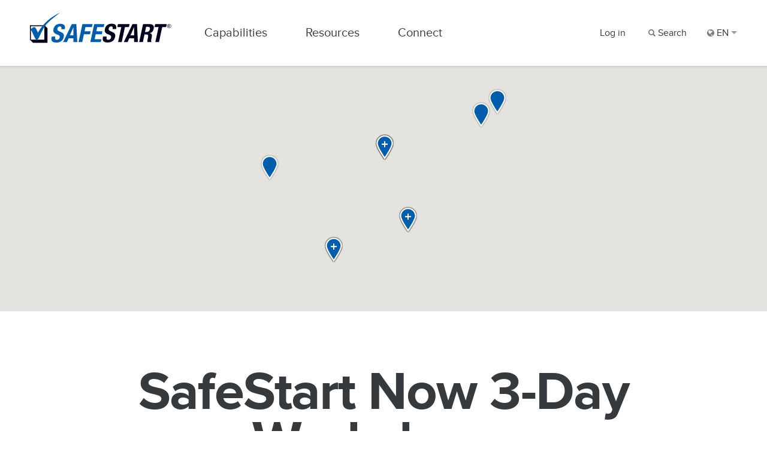

--- FILE ---
content_type: text/html; charset=UTF-8
request_url: https://safestart.com/events/show/workshops-safestart-now/
body_size: 12237
content:

<!DOCTYPE html>
<html lang="en-US">

	<head>
		<meta charset="UTF-8">
		<meta name="viewport" content="width=device-width, initial-scale=1, shrink-to-fit=no">
		<meta http-equiv="X-UA-Compatible" content="IE=Edge">
		<meta name="google-site-verification" content="oQ-L9HCHsO_OFf13xxve9pydKoNkN4TGEVaxeJq04eY" />
		<meta name="facebook-domain-verification" content="aqvpuilq6shaq6le4xh6m1p1ebdybx" />
		<title>Events &#8211; SafeStart</title>
<meta name='robots' content='max-image-preview:large' />
					<meta name="author"                     content="SafeStart">
					<meta name="description"                content="Browse upcoming events and conferences, or find a SafeStart Workshop near you">

					<meta name="twitter:card"               content="summary">
					<meta name="twitter:site"               content="@SafeStart">
					<meta name="twitter:title"              content="Events">
					<meta name="twitter:description"        content="Browse upcoming events and conferences, or find a SafeStart Workshop near you">
					<meta name="twitter:image"              content="https://safestart.com/safestart_logo.jpg">

					<meta property="og:title"               content="Events"/>
					<meta property="og:site_name"           content="SafeStart"/>
					<meta property="og:description"         content="Browse upcoming events and conferences, or find a SafeStart Workshop near you"/>
					<meta property="og:locale"              content="en_US"/>
					<meta property="og:type"                content="website"/>
					<meta property="og:url"                 content="https://safestart.com/events/"/>
					<meta property="og:image"               content="https://safestart.com/safestart_logo.jpg"/>
					<meta property="article:published_time" content="2017-08-15T10:53:33-04:00"/>
				<link rel='stylesheet' id='wp-block-library-css' href='https://safestart.com/wp-includes/css/dist/block-library/style.min.css?ver=6.1.1' type='text/css' media='all' />
<link rel='stylesheet' id='classic-theme-styles-css' href='https://safestart.com/wp-includes/css/classic-themes.min.css?ver=1' type='text/css' media='all' />
<style id='global-styles-inline-css' type='text/css'>
body{--wp--preset--color--black: #000000;--wp--preset--color--cyan-bluish-gray: #abb8c3;--wp--preset--color--white: #ffffff;--wp--preset--color--pale-pink: #f78da7;--wp--preset--color--vivid-red: #cf2e2e;--wp--preset--color--luminous-vivid-orange: #ff6900;--wp--preset--color--luminous-vivid-amber: #fcb900;--wp--preset--color--light-green-cyan: #7bdcb5;--wp--preset--color--vivid-green-cyan: #00d084;--wp--preset--color--pale-cyan-blue: #8ed1fc;--wp--preset--color--vivid-cyan-blue: #0693e3;--wp--preset--color--vivid-purple: #9b51e0;--wp--preset--gradient--vivid-cyan-blue-to-vivid-purple: linear-gradient(135deg,rgba(6,147,227,1) 0%,rgb(155,81,224) 100%);--wp--preset--gradient--light-green-cyan-to-vivid-green-cyan: linear-gradient(135deg,rgb(122,220,180) 0%,rgb(0,208,130) 100%);--wp--preset--gradient--luminous-vivid-amber-to-luminous-vivid-orange: linear-gradient(135deg,rgba(252,185,0,1) 0%,rgba(255,105,0,1) 100%);--wp--preset--gradient--luminous-vivid-orange-to-vivid-red: linear-gradient(135deg,rgba(255,105,0,1) 0%,rgb(207,46,46) 100%);--wp--preset--gradient--very-light-gray-to-cyan-bluish-gray: linear-gradient(135deg,rgb(238,238,238) 0%,rgb(169,184,195) 100%);--wp--preset--gradient--cool-to-warm-spectrum: linear-gradient(135deg,rgb(74,234,220) 0%,rgb(151,120,209) 20%,rgb(207,42,186) 40%,rgb(238,44,130) 60%,rgb(251,105,98) 80%,rgb(254,248,76) 100%);--wp--preset--gradient--blush-light-purple: linear-gradient(135deg,rgb(255,206,236) 0%,rgb(152,150,240) 100%);--wp--preset--gradient--blush-bordeaux: linear-gradient(135deg,rgb(254,205,165) 0%,rgb(254,45,45) 50%,rgb(107,0,62) 100%);--wp--preset--gradient--luminous-dusk: linear-gradient(135deg,rgb(255,203,112) 0%,rgb(199,81,192) 50%,rgb(65,88,208) 100%);--wp--preset--gradient--pale-ocean: linear-gradient(135deg,rgb(255,245,203) 0%,rgb(182,227,212) 50%,rgb(51,167,181) 100%);--wp--preset--gradient--electric-grass: linear-gradient(135deg,rgb(202,248,128) 0%,rgb(113,206,126) 100%);--wp--preset--gradient--midnight: linear-gradient(135deg,rgb(2,3,129) 0%,rgb(40,116,252) 100%);--wp--preset--duotone--dark-grayscale: url('#wp-duotone-dark-grayscale');--wp--preset--duotone--grayscale: url('#wp-duotone-grayscale');--wp--preset--duotone--purple-yellow: url('#wp-duotone-purple-yellow');--wp--preset--duotone--blue-red: url('#wp-duotone-blue-red');--wp--preset--duotone--midnight: url('#wp-duotone-midnight');--wp--preset--duotone--magenta-yellow: url('#wp-duotone-magenta-yellow');--wp--preset--duotone--purple-green: url('#wp-duotone-purple-green');--wp--preset--duotone--blue-orange: url('#wp-duotone-blue-orange');--wp--preset--font-size--small: 13px;--wp--preset--font-size--medium: 20px;--wp--preset--font-size--large: 36px;--wp--preset--font-size--x-large: 42px;--wp--preset--spacing--20: 0.44rem;--wp--preset--spacing--30: 0.67rem;--wp--preset--spacing--40: 1rem;--wp--preset--spacing--50: 1.5rem;--wp--preset--spacing--60: 2.25rem;--wp--preset--spacing--70: 3.38rem;--wp--preset--spacing--80: 5.06rem;}:where(.is-layout-flex){gap: 0.5em;}body .is-layout-flow > .alignleft{float: left;margin-inline-start: 0;margin-inline-end: 2em;}body .is-layout-flow > .alignright{float: right;margin-inline-start: 2em;margin-inline-end: 0;}body .is-layout-flow > .aligncenter{margin-left: auto !important;margin-right: auto !important;}body .is-layout-constrained > .alignleft{float: left;margin-inline-start: 0;margin-inline-end: 2em;}body .is-layout-constrained > .alignright{float: right;margin-inline-start: 2em;margin-inline-end: 0;}body .is-layout-constrained > .aligncenter{margin-left: auto !important;margin-right: auto !important;}body .is-layout-constrained > :where(:not(.alignleft):not(.alignright):not(.alignfull)){max-width: var(--wp--style--global--content-size);margin-left: auto !important;margin-right: auto !important;}body .is-layout-constrained > .alignwide{max-width: var(--wp--style--global--wide-size);}body .is-layout-flex{display: flex;}body .is-layout-flex{flex-wrap: wrap;align-items: center;}body .is-layout-flex > *{margin: 0;}:where(.wp-block-columns.is-layout-flex){gap: 2em;}.has-black-color{color: var(--wp--preset--color--black) !important;}.has-cyan-bluish-gray-color{color: var(--wp--preset--color--cyan-bluish-gray) !important;}.has-white-color{color: var(--wp--preset--color--white) !important;}.has-pale-pink-color{color: var(--wp--preset--color--pale-pink) !important;}.has-vivid-red-color{color: var(--wp--preset--color--vivid-red) !important;}.has-luminous-vivid-orange-color{color: var(--wp--preset--color--luminous-vivid-orange) !important;}.has-luminous-vivid-amber-color{color: var(--wp--preset--color--luminous-vivid-amber) !important;}.has-light-green-cyan-color{color: var(--wp--preset--color--light-green-cyan) !important;}.has-vivid-green-cyan-color{color: var(--wp--preset--color--vivid-green-cyan) !important;}.has-pale-cyan-blue-color{color: var(--wp--preset--color--pale-cyan-blue) !important;}.has-vivid-cyan-blue-color{color: var(--wp--preset--color--vivid-cyan-blue) !important;}.has-vivid-purple-color{color: var(--wp--preset--color--vivid-purple) !important;}.has-black-background-color{background-color: var(--wp--preset--color--black) !important;}.has-cyan-bluish-gray-background-color{background-color: var(--wp--preset--color--cyan-bluish-gray) !important;}.has-white-background-color{background-color: var(--wp--preset--color--white) !important;}.has-pale-pink-background-color{background-color: var(--wp--preset--color--pale-pink) !important;}.has-vivid-red-background-color{background-color: var(--wp--preset--color--vivid-red) !important;}.has-luminous-vivid-orange-background-color{background-color: var(--wp--preset--color--luminous-vivid-orange) !important;}.has-luminous-vivid-amber-background-color{background-color: var(--wp--preset--color--luminous-vivid-amber) !important;}.has-light-green-cyan-background-color{background-color: var(--wp--preset--color--light-green-cyan) !important;}.has-vivid-green-cyan-background-color{background-color: var(--wp--preset--color--vivid-green-cyan) !important;}.has-pale-cyan-blue-background-color{background-color: var(--wp--preset--color--pale-cyan-blue) !important;}.has-vivid-cyan-blue-background-color{background-color: var(--wp--preset--color--vivid-cyan-blue) !important;}.has-vivid-purple-background-color{background-color: var(--wp--preset--color--vivid-purple) !important;}.has-black-border-color{border-color: var(--wp--preset--color--black) !important;}.has-cyan-bluish-gray-border-color{border-color: var(--wp--preset--color--cyan-bluish-gray) !important;}.has-white-border-color{border-color: var(--wp--preset--color--white) !important;}.has-pale-pink-border-color{border-color: var(--wp--preset--color--pale-pink) !important;}.has-vivid-red-border-color{border-color: var(--wp--preset--color--vivid-red) !important;}.has-luminous-vivid-orange-border-color{border-color: var(--wp--preset--color--luminous-vivid-orange) !important;}.has-luminous-vivid-amber-border-color{border-color: var(--wp--preset--color--luminous-vivid-amber) !important;}.has-light-green-cyan-border-color{border-color: var(--wp--preset--color--light-green-cyan) !important;}.has-vivid-green-cyan-border-color{border-color: var(--wp--preset--color--vivid-green-cyan) !important;}.has-pale-cyan-blue-border-color{border-color: var(--wp--preset--color--pale-cyan-blue) !important;}.has-vivid-cyan-blue-border-color{border-color: var(--wp--preset--color--vivid-cyan-blue) !important;}.has-vivid-purple-border-color{border-color: var(--wp--preset--color--vivid-purple) !important;}.has-vivid-cyan-blue-to-vivid-purple-gradient-background{background: var(--wp--preset--gradient--vivid-cyan-blue-to-vivid-purple) !important;}.has-light-green-cyan-to-vivid-green-cyan-gradient-background{background: var(--wp--preset--gradient--light-green-cyan-to-vivid-green-cyan) !important;}.has-luminous-vivid-amber-to-luminous-vivid-orange-gradient-background{background: var(--wp--preset--gradient--luminous-vivid-amber-to-luminous-vivid-orange) !important;}.has-luminous-vivid-orange-to-vivid-red-gradient-background{background: var(--wp--preset--gradient--luminous-vivid-orange-to-vivid-red) !important;}.has-very-light-gray-to-cyan-bluish-gray-gradient-background{background: var(--wp--preset--gradient--very-light-gray-to-cyan-bluish-gray) !important;}.has-cool-to-warm-spectrum-gradient-background{background: var(--wp--preset--gradient--cool-to-warm-spectrum) !important;}.has-blush-light-purple-gradient-background{background: var(--wp--preset--gradient--blush-light-purple) !important;}.has-blush-bordeaux-gradient-background{background: var(--wp--preset--gradient--blush-bordeaux) !important;}.has-luminous-dusk-gradient-background{background: var(--wp--preset--gradient--luminous-dusk) !important;}.has-pale-ocean-gradient-background{background: var(--wp--preset--gradient--pale-ocean) !important;}.has-electric-grass-gradient-background{background: var(--wp--preset--gradient--electric-grass) !important;}.has-midnight-gradient-background{background: var(--wp--preset--gradient--midnight) !important;}.has-small-font-size{font-size: var(--wp--preset--font-size--small) !important;}.has-medium-font-size{font-size: var(--wp--preset--font-size--medium) !important;}.has-large-font-size{font-size: var(--wp--preset--font-size--large) !important;}.has-x-large-font-size{font-size: var(--wp--preset--font-size--x-large) !important;}
.wp-block-navigation a:where(:not(.wp-element-button)){color: inherit;}
:where(.wp-block-columns.is-layout-flex){gap: 2em;}
.wp-block-pullquote{font-size: 1.5em;line-height: 1.6;}
</style>
<link rel='stylesheet' id='sswp-bootstrap-css' href='https://safestart.com/wp-content/mu-plugins/sswp_core/assets/css/bootstrap.min.css?ver=20170101' type='text/css' media='all' />
<link rel='stylesheet' id='sswp-style-css' href='https://safestart.com/wp-content/themes/sswp/style.css?ver=6.1.1' type='text/css' media='all' />
<script type='text/javascript' src='https://safestart.com/wp-content/mu-plugins/sswp_core/assets/js/jquery.min.js?ver=20170101' id='jquery-js'></script>
<link rel="canonical" href="https://safestart.com/events/" />
<link rel='shortlink' href='https://safestart.com/?p=8' />
				<link rel="stylesheet" href="https://safestart.com/wp-content/themes/sswp/style.css?v=20201009" type="text/css" media="all" />
		<script type="application/ld+json">
			{
				"@context": "https://schema.org",
				"@type":    "Organization",
				"name":     "SafeStart",
				"url":      "https://safestart.com",
				"logo":     "https://safestart.com/safestart_logo.jpg",
				"sameAs": [
					"https://twitter.com/SafeStart",
					"https://www.linkedin.com/company/safestart-a-division-of-electrolab",
					"https://www.facebook.com/safestart"
				]
			}
		</script>
	</head>

	<body >
	<div class="flex_outer"><div class="flex_inner">

		<style>
			.dropdown-item { margin: 0.5rem 0;}
			.dropdown-menu .dropdown-item:first-child, .dropdown-menu .dropdown-item:last-child { margin: 0;}
		</style>

		
		<header class="header">

			<div class="header_bar">

				<div class="header_logo float-left"><a href="/"><span class="spacer"></span><img src="https://safestart.com/wp-content/themes/sswp/assets/img/safestart_logo.svg" alt="SafeStart"><h1 class="hidden">SafeStart solves your biggest challenges - from slips, trips and falls to serious injuries and fatalities - by addressing the human factors common to all of them.</h1></a></div>

				<nav class="header_nav">
					<ul class="list-inline header_nav_left float-left">
						<li class="list-inline-item"><a href="#" class="nav_left_link header_dropdown_toggle" id="header_capabilities">Capabilities</a></li>
						<li class="list-inline-item"><a href="#" class="nav_left_link header_dropdown_toggle" id="header_resources">Resources</a></li>
						<li class="list-inline-item"><a href="#" class="nav_left_link header_dropdown_toggle" id="header_connect">Connect</a></li>
											</ul>
					<ul class="list-inline header_nav_right float-right">
						<li class="list-inline-item relative"><a href="/login/?redirect_to=https%3A%2F%2Fsafestart.com%2Fevents%2Fshow%2Fworkshops-safestart-now" class="nav_right_link">Log in</a>						</li>
						<li class="list-inline-item"><a href="/search/" aria-label="Search" class="nav_right_link">&nbsp;<i class="icon icon_small icon_search"></i><span class="hidden-md-down">&nbsp;Search</span></a></li>
						<li class="list-inline-item">
							<a href="#" class="nav_right_link header_dropdown_toggle" id="header_locale"><i class="icon icon_small icon_globe"></i> EN <i class="arrow_down"></i></a>
						</li>
					</ul>
					<ul class="list-inline header_nav_small float-right">
						<li class="list-inline-item"><a class="hamburger hamburger_dropdown_toggle" aria-controls="hamburger_dropdown" aria-expanded="false" aria-label="Toggle navigation"></a></li>
					</ul>
				</nav> 

			</div>

			<div class="header_dropdowns">

				<div class="header_dropdown" id="header_capabilities_dropdown" aria-expanded="false">
					<div class="container">
						<div class="row">
							<div class="col-sm-12 col-md-3 col-lg-3 offset-lg-1 divider_right">
								<h3>Capabilities</h3>
								<p class="mb-0">Discover human factors management solutions that effectively address human error, conquer common injury challenges and improve safety engagement.</p>
							</div>
							<div class="col-sm-12 col-md-3 col-lg-2 offset-lg-1"><h6 class="mb-2">Worker</h6><ul class="list-unstyled header_dropdown_list mb-0"><li class=''><a href="/safestart/">SafeStart</a></li><li class=''><a href="/safetrack/">SafeTrack</a></li></ul></div><div class="col-sm-12 col-md-3 col-lg-2 "><h6 class="mb-2">Leader</h6><ul class="list-unstyled header_dropdown_list mb-0"><li class=''><a href="/safelead/">SafeLead</a></li><li class=''><a href="/rate-your-state/">Rate Your State</a></li></ul></div><div class="col-sm-12 col-md-3 col-lg-2 "><h6 class="mb-2">Organization</h6><ul class="list-unstyled header_dropdown_list mb-0"><li class=''><a href="/advisory-services/">Advisory Services</a></li><li class=''><a href="/hfr/">Human Factors Review</a></li><li class=''><a href="/additional-programs/">Additional Programs</a></li></ul></div>						</div>
					</div>
				</div>

				<div class="header_dropdown" id="header_resources_dropdown" aria-expanded="false">
					<div class="container">
						<div class="row">
							<div class="col-sm-12 col-md-3 col-lg-3 offset-lg-1 divider_right">
								<h3>Resources</h3>
								<p class="mb-0">Our safety resources give you the knowledge and stories you need to manage human factors—and won’t find anywhere else.</p>
							</div>
							<div class="col-sm-12 col-md-3 col-lg-2 offset-lg-1"><h6 class="mb-2">Safety Resources</h6><ul class="list-unstyled header_dropdown_list mb-0"><li class=''><a href="/webinars/">Webinars</a></li><li class=''><a href="/guides/">Guides</a></li><li class=''><a href="/articles/">Articles</a></li><li class=''><a href="/news/">Blog</a></li></ul></div><div class="col-sm-12 col-md-3 col-lg-2 "><h6 class="mb-2">Customer Success</h6><ul class="list-unstyled header_dropdown_list mb-0"><li class=''><a href="/case-studies/">Case Studies</a></li><li class=''><a href="/clients/">Client Presentations</a></li><li class=''><a href="/videos/">Video Testimonials</a></li><li class=''><a href="/podcast/?utm_source=menu&utm_medium=web&utm_campaign=podcast2020">Podcast</a></li></ul></div>						</div>
					</div>
				</div>

				<div class="header_dropdown" id="header_connect_dropdown" aria-expanded="false">
					<div class="container">
						<div class="row">
							<div class="col-sm-12 col-md-3 col-lg-3 offset-lg-1 divider_right">
								<h3>Connect</h3>
								<p class="mb-0">Let us show you how to connect the dots between human error reduction and fewer incidents, better engagement and stronger support for safety.</p>
							</div>
							<div class="col-sm-12 col-md-3 col-lg-2 offset-lg-1"><h6 class="mb-2">Workshops &amp; Events</h6><ul class="list-unstyled header_dropdown_list mb-0"><li class=''><a href="/workshops/">Workshops</a></li><li class=''><a href="/events/">Event Calendar &amp; Map</a></li></ul></div><div class="col-sm-12 col-md-3 col-lg-2 "><h6 class="mb-2">Contact</h6><ul class="list-unstyled header_dropdown_list mb-0"><li class=''><a href="/contact/">Contact us</a></li></ul></div>						</div>
					</div>
				</div>

				<div class="header_dropdown" id="header_locale_dropdown" aria-expanded="false">
					<div class="container">
						<div class="row">
							<div class="col-sm-12 col-md-3 col-lg-3 offset-lg-1 divider_right">
								<h3>Location</h3>
								<p class="mb-0">Please select your region</p>
								<p class="small mt-2"><em>Por favor elige tu región<br>
									Veuillez choisir votre région<br>
									Per favore scegli la tua regione<br>
									Por favor escolha a sua região<br>
									Bitte wählen Sie Ihre Region aus</em></p>
							</div>
							<div class="col-sm-12 col-md-3 col-lg-2 offset-lg-1">
								<h6 class="mb-2">USA &amp; Canada</h6>
								<ul class="list-unstyled header_dropdown_list mb-0">
									<li><a href="/">USA &amp; Canada (English)</a></li>
									<li><a href="/fr/">Canada (Français)</a></li>
								</ul>
								<h6 class="mb-2 mt-3">Latin America</h6>
								<ul class="list-unstyled header_dropdown_list mb-0">
									<li><a href="http://la.safestart.com/">America latina (Español)</a></li>
									<li><a href="http://br.safestart.com/">Brasil (Português)</a></li>
								</ul>
							</div>
							<div class="col-sm-12 col-md-3 col-lg-2 ">
								<h6 class="mb-2">Europe</h6>
								<ul class="list-unstyled header_dropdown_list mb-0">
									<li><a href="http://eu.safestart.com/">International (English)</a></li>
									<li><a href="http://fr.safestart.com/">France (Français)</a></li>
									<li><a href="http://de.safestart.com/">Deutschland (Deutsch)</a></li>
									<li><a href="http://it.safestart.com/">Italia (Italiano)</a></li>
									<li><a href="http://es.safestart.com/">España (Español)</a></li>
									<li><a href="http://uk.safestart.com/">UK (English)</a></li>
								</ul>
							</div>
							<div class="col-sm-12 col-md-3 col-lg-2 ">
								<h6 class="mb-2">Asia</h6>
								<ul class="list-unstyled header_dropdown_list mb-0">
									<li><a href="http://asia.safestart.com/">Asia (English)</a></li>
								</ul>
							</div>
						</div>
					</div>
				</div>

				<div class="hamburger_dropdown hidden-md-up" id="hamburger_dropdown">
					<div class="hamburger_dropdown_outer">
						<div class="hamburger_dropdown_inner">
							<ul class="list-unstyled accordion">

								<li class="accordion_parent"><a href="/search/" aria-label="Search">Search <i class="icon icon_small icon_search float-right mt-2"></i></a></li>

								<li class="accordion_parent">Capabilities <i class="icon icon_small icon_chevron float-right mt-2"></i></li>
								<li class="accordion_child clearfix">
									<div class="col-sm-12 my-3">
										<h3 class="mb-2">Capabilities</h3>
										<p class="mb-0">Discover human factors management solutions that effectively address human error, conquer common injury challenges and improve safety engagement.</p>
									</div>
									<div class="col-sm-4 my-3"><h6 class="mb-2">Worker</h6><ul class="list-unstyled header_dropdown_list mb-0"><li class=''><a href="/safestart/">SafeStart</a></li><li class=''><a href="/safetrack/">SafeTrack</a></li></ul></div><div class="col-sm-4 my-3"><h6 class="mb-2">Leader</h6><ul class="list-unstyled header_dropdown_list mb-0"><li class=''><a href="/safelead/">SafeLead</a></li><li class=''><a href="/rate-your-state/">Rate Your State</a></li></ul></div><div class="col-sm-4 my-3"><h6 class="mb-2">Organization</h6><ul class="list-unstyled header_dropdown_list mb-0"><li class=''><a href="/advisory-services/">Advisory Services</a></li><li class=''><a href="/hfr/">Human Factors Review</a></li><li class=''><a href="/additional-programs/">Additional Programs</a></li></ul></div>								</li>

								<li class="accordion_parent">Resources <i class="icon icon_small icon_chevron float-right mt-2"></i></li>
								<li class="accordion_child clearfix">
									<div class="col-sm-12 my-3">
										<h3 class="mb-2">Resources</h3>
										<p class="mb-0">Our safety resources give you the knowledge and stories you need to manage human factors—and won’t find anywhere else.</p>
									</div>
									<div class="col-sm-4 my-3"><h6 class="mb-2">Safety Resources</h6><ul class="list-unstyled header_dropdown_list mb-0"><li class=''><a href="/webinars/">Webinars</a></li><li class=''><a href="/guides/">Guides</a></li><li class=''><a href="/articles/">Articles</a></li><li class=''><a href="/news/">Blog</a></li></ul></div><div class="col-sm-4 my-3"><h6 class="mb-2">Customer Success</h6><ul class="list-unstyled header_dropdown_list mb-0"><li class=''><a href="/case-studies/">Case Studies</a></li><li class=''><a href="/clients/">Client Presentations</a></li><li class=''><a href="/videos/">Video Testimonials</a></li><li class=''><a href="/podcast/?utm_source=menu&utm_medium=web&utm_campaign=podcast2020">Podcast</a></li></ul></div>								</li>

								<li class="accordion_parent">Connect <i class="icon icon_small icon_chevron float-right mt-2"></i></li>
								<li class="accordion_child clearfix">
									<div class="col-sm-12 my-3">
										<h3 class="mb-2">Connect</h3>
										<p class="mb-0">Let us show you how to connect the dots between human error reduction and fewer incidents, better engagement and stronger support for safety.</p>
									</div>
									<div class="col-sm-4 my-3"><h6 class="mb-2">Workshops &amp; Events</h6><ul class="list-unstyled header_dropdown_list mb-0"><li class=''><a href="/workshops/">Workshops</a></li><li class=''><a href="/events/">Event Calendar &amp; Map</a></li></ul></div><div class="col-sm-4 my-3"><h6 class="mb-2">Contact</h6><ul class="list-unstyled header_dropdown_list mb-0"><li class=''><a href="/contact/">Contact us</a></li></ul></div>								</li>

																	<li class="accordion_parent"><a href="/login/?redirect_to=https%3A%2F%2Fsafestart.com%2Fevents%2Fshow%2Fworkshops-safestart-now">Log in <i class="icon icon_small icon_user float-right mt-2"></i></a></li>
								
								<li class="accordion_parent"><i class="icon icon_small icon_globe"></i> Location <i class="icon icon_small icon_chevron float-right mt-2"></i></li>
								<li class="accordion_child clearfix">
									<div class="col-sm-12 my-3">
										<h6 class="mb-2">USA &amp; Canada</h6>
										<a href="/">USA &amp; Canada (English)</a><br>
										<a href="/fr/">Canada (Français)</a><br>
										<h6 class="mb-2 mt-3">Latin America</h6>
										<a href="http://la.safestart.com/">America latina (Español)</a><br>
										<a href="http://br.safestart.com/">Brasil (Português)</a><br>
										<h6 class="mb-2 mt-3">Europe</h6>
										<a href="http://eu.safestart.com/">International (English)</a><br>
										<a href="http://fr.safestart.com/">France (Français)</a><br>
										<a href="http://de.safestart.com/">Deutschland (Deutsch)</a><br>
										<a href="http://it.safestart.com/">Italia (Italiano)</a><br>
										<a href="http://es.safestart.com/">España (Español)</a><br>
										<a href="http://uk.safestart.com/">UK (English)</a><br>
										<h6 class="mb-2 mt-3">Asia</h6>
										<a href="http://asia.safestart.com/">Asia (English)</a><br>
									</div>
								</li>

							</ul>
						</div>
					</div>

				</div>

			</div>

		</header>
		<script>

						$('.accordion_parent').click(function() {
				$('.accordion_child').slideUp(200);
				$('.icon_chevron').removeClass('flip');
				if ($(this).next().is(':hidden')) {
					$(this).children('.icon_chevron').addClass('flip');
					$(this).next().slideDown(200);
				}
			});

						$('.header_dropdown_toggle').click(function() {

								var current_caller_id = $(this).attr('id');
				var current_target_id = '#' + current_caller_id + '_dropdown';

								if ($(current_target_id).is(':visible')) {

					$(current_target_id).fadeOut(200);
					$(current_target_id).attr('aria-expanded', 'false');
					$(this).removeClass('active');
					return(false);

								} else {

										$('.header_dropdown').fadeOut(200);
					$('.header_dropdown').attr('aria-expanded', 'false');
					$('.header_dropdown_toggle').removeClass('active');

										$(current_target_id).fadeIn(200);
					$(current_target_id).attr('aria-expanded', 'true');
					$(this).addClass('active');
					return(false);
				}

			});

						$('header').on('mouseleave', function() {
				$('.header_dropdown').fadeOut(200);
				$('.header_dropdown').attr('aria-expanded', 'false');
				$('.header_dropdown_toggle').removeClass('active');
			});

						$('.hamburger_dropdown_toggle').click(function() {

								if ($('.hamburger_dropdown').is(':visible')) {

					$('.hamburger_dropdown').slideUp(200);
					$(this).attr('aria-expanded', 'false');
					$(this).removeClass('active');
					return(false);

								} else {

					$('.hamburger_dropdown').slideDown(200);
					$(this).attr('aria-expanded', 'true');
					$(this).addClass('active');
					return(false);

				}

				});
		</script>
		<div class="content">
	<!-- page-events -->

	<link rel="stylesheet" href="https://safestart.com/wp-content/themes/sswp/assets/css/events.min.css?v=20200923">
	<link rel="stylesheet" href="https://safestart.com/wp-content/themes/sswp/assets/css/calendar.min.css?v=20200923">

		<div id="events_map"><div class="events_map_loading grey_4">loading map...</div></div>
	<script type="text/javascript">function initMap() { return true; }</script>
	<script src="https://maps.googleapis.com/maps/api/js?key=AIzaSyDGDc28k5vxXa3oBp-Cy8Xq5B6ZB08xmmg&callback=initMap&v=3.51" type="text/javascript"></script>
	<script src="/wp-content/themes/sswp/assets/js/oms.min.js"></script>
	<script type="text/javascript">
		$(document).ready(function() {

			// build map
			var map = new google.maps.Map(document.getElementById("events_map"), {
				zoom:              4,
				scrollwheel:       false,
				center: {
					lat:            41,
					lng:            -95
				},
				disableDefaultUI:  true,
				zoomControl:       true,
				mapTypeControl:    false,
				scaleControl:      true,
				streetViewControl: true,
			});
			var map_center = map.getCenter();
			var map_bounds = new google.maps.LatLngBounds();

			
			// build locations
			var locations = [
													['<div class="info_window"><a href="https://safestart.com/events/safestart-now-workshop-chicago-il-11/"><b>SafeStart Now Workshop - Chicago, IL</b></a><br>Feb 17 &ndash; Feb 19 &nbsp; Des Plaines, IL</div>', 42.0007126,	-87.8645352],
																	['<div class="info_window"><a href="https://safestart.com/events/safestart-now-workshop-atlanta-ga-12/"><b>SafeStart Now Workshop - Atlanta, GA</b></a><br>Mar 24 &ndash; Mar 26 &nbsp; Atlanta, GA</div>', 33.6278389,	-84.4633247],
																	['<div class="info_window"><a href="https://safestart.com/events/safestart-now-workshop-houston-tx-8/"><b>SafeStart Now Workshop - Houston, TX</b></a><br>Apr 21 &ndash; Apr 23 &nbsp; Houston, TX</div>', 29.941988,	-95.3305524],
																	['<div class="info_window"><a href="https://safestart.com/events/safestart-now-workshop-denver-co/"><b>SafeStart Now Workshop - Denver, CO</b></a><br>May 19 &ndash; May 21 &nbsp; Aurora, CO</div>', 39.7714472,	-104.7970175],
																	['<div class="info_window"><a href="https://safestart.com/events/safestart-now-workshop-chicago-il-12/"><b>SafeStart Now Workshop - Chicago, IL</b></a><br>Jun 2 &ndash; Jun 4 &nbsp; Des Plaines, IL</div>', 42.0007126,	-87.8645352],
																	['<div class="info_window"><a href="https://safestart.com/events/safestart-now-workshop-quebec-qc-2026-06/"><b>SafeStart Now Workshop - Québec, QC</b></a><br>Jun 2 &ndash; Jun 4 &nbsp; Québec, QC</div>', 46.7836584,	-71.3616122],
																	['<div class="info_window"><a href="https://safestart.com/events/safestart-now-workshop-atlanta-ga-13/"><b>SafeStart Now Workshop - Atlanta, GA</b></a><br>Jul 21 &ndash; Jul 23 &nbsp; Atlanta, GA</div>', 33.6278389,	-84.4633247],
																	['<div class="info_window"><a href="https://safestart.com/events/safestart-now-workshop-houston-tx-9/"><b>SafeStart Now Workshop - Houston, TX</b></a><br>Aug 18 &ndash; Aug 20 &nbsp; Houston, TX</div>', 29.941988,	-95.3305524],
																	['<div class="info_window"><a href="https://safestart.com/events/safestart-now-workshop-chicago-il-13/"><b>SafeStart Now Workshop - Chicago, IL</b></a><br>Sep 29 &ndash; Oct 1 &nbsp; Des Plaines, IL</div>', 42.0007126,	-87.8645352],
																	['<div class="info_window"><a href="https://safestart.com/events/safestart-now-workshop-atlanta-ga-14/"><b>SafeStart Now Workshop - Atlanta, GA</b></a><br>Oct 27 &ndash; Oct 29 &nbsp; Atlanta, GA</div>', 33.6278389,	-84.4633247],
																	['<div class="info_window"><a href="https://safestart.com/events/safestart-now-workshop-houston-tx-10/"><b>SafeStart Now Workshop - Houston, TX</b></a><br>Nov 17 &ndash; Nov 19 &nbsp; Houston, TX</div>', 29.941988,	-95.3305524],
																	['<div class="info_window"><a href="https://safestart.com/events/safestart-now-workshop-montreal-qc-2026-11/"><b>SafeStart Now Workshop - Montreal, QC</b></a><br>Nov 17 &ndash; Nov 19 &nbsp; Montréal, QC</div>', 45.4768299,	-73.7018232],
																	['<div class="info_window"><a href="https://safestart.com/events/safestart-now-workshop-chicago-il-14/"><b>SafeStart Now Workshop - Chicago, IL</b></a><br>Dec 15 &ndash; Dec 17 &nbsp; Des Plaines, IL</div>', 42.0007126,	-87.8645352],
											];

			// spiderify overlapping markers
			var oms = new OverlappingMarkerSpiderfier(map, {
				markersWontMove: true,
				markersWontHide: true,
				legWeight: 3
			});

			// swap to indicative icon for spiderified markers
			oms.addListener('format', function(marker, status) {
				var icon_url = status == OverlappingMarkerSpiderfier.markerStatus.SPIDERFIED     ? '/wp-content/themes/sswp/assets/img/map_marker.png'      :
					            status == OverlappingMarkerSpiderfier.markerStatus.SPIDERFIABLE   ? '/wp-content/themes/sswp/assets/img/map_marker_plus.png' :
					            status == OverlappingMarkerSpiderfier.markerStatus.UNSPIDERFIABLE ? '/wp-content/themes/sswp/assets/img/map_marker.png'      : 
					null;
					marker.setIcon({
						url:        icon_url,
						scaledSize: new google.maps.Size(32, 44),
						anchor:     new google.maps.Point(16, 44)
				});
			});

			// build info window
			var info_window = new google.maps.InfoWindow();
			oms.addListener('click', function(marker, event) {
				info_window.setContent(marker.desc);
				info_window.open(map, marker);
			});
			oms.addListener('spiderfy', function(markers) {
				info_window.close();
			})

			// generate all of the markers
			var markers    = locations.map(function(location, i) {
				var lat_lng = {
					lat:           location[1],
					lng:           location[2]
				};
				var marker  = new google.maps.Marker({
					position:      lat_lng,
					map:           map,
					icon: {
						url:        '/wp-content/themes/sswp/assets/img/map_marker.png',
						scaledSize: new google.maps.Size(32, 44),
						anchor:     new google.maps.Point(16, 44)
					}
				});
				marker.desc = location[0];
				map_bounds.extend(marker.getPosition());
				oms.addMarker(marker);
			});


			// stylize map & spiderified markers
			var sswp_map_styles            = [];
			var sswp_map_type              = new google.maps.StyledMapType(sswp_map_styles, { name: "sswp" });
			map.mapTypes.set('sswp', sswp_map_type);
			map.setMapTypeId('sswp');
			oms.legColors.usual.sswp       = '#005dab';
			oms.legColors.highlighted.sswp = '#ffffff';

			// fit the map to the viewport
							map.fitBounds(map_bounds);
				google.maps.event.addDomListener(map, 'idle', function() { map_center = map.getCenter(); });
				google.maps.event.addDomListener(window, "resize", function() { map.setCenter(map_center); map.fitBounds(map_bounds); });
			

		});
	</script>

	<div class="container">
		<div class="row">

			<div class="column_1140 text-center mt-8 mb-6">
									<h1 class="huge">SafeStart Now 3-Day Workshops</h1>
							</div>

							<div class="column_720 mb-6">
					<p class="text-center">Showing only SafeStart Now 3-Day Workshops.<br><a class="btn btn-outline-primary mt-2" href="/events/">See all events.</a></p>
				</div>
			

						

				<div class="column_1140">
					<div class="un_table" id="sort_table">
						<div class="un_thead">
							<div class="un_tr no_select">
								<div class="un_th">Event</div>
								<div class="un_th  sorted" data-order="asc">Date</div>
								<div class="un_th">City</div>
								<div class="un_th">State/Prov</div>
								<div class="un_th">Event type</div>
															</div>
						</div>
						<div class="un_tbody">
													<div class="un_tr">
								<div class="un_td" data-value="SafeStart Now Workshop - Chicago, IL">
								<a href="https://safestart.com/events/safestart-now-workshop-chicago-il-11/">SafeStart Now Workshop - Chicago, IL</a></div>
								<div class="un_td" data-value="1771286400"><small class="un_tag">Date: </small>Feb 17 &ndash; Feb 19</div>
								<div class="un_td" data-value="Des Plaines"><small class="un_tag">City: </small>Des Plaines</div>
								<div class="un_td" data-value="IL"><small class="un_tag">State/Prov: </small>Illinois</div>
								<div class="un_td" data-value="Workshop"><small class="un_tag">Event type: </small>Workshop</div>
															</div>
													<div class="un_tr">
								<div class="un_td" data-value="SafeStart Now Workshop - Atlanta, GA">
								<a href="https://safestart.com/events/safestart-now-workshop-atlanta-ga-12/">SafeStart Now Workshop - Atlanta, GA</a></div>
								<div class="un_td" data-value="1774310400"><small class="un_tag">Date: </small>Mar 24 &ndash; Mar 26</div>
								<div class="un_td" data-value="Atlanta"><small class="un_tag">City: </small>Atlanta</div>
								<div class="un_td" data-value="GA"><small class="un_tag">State/Prov: </small>Georgia</div>
								<div class="un_td" data-value="Workshop"><small class="un_tag">Event type: </small>Workshop</div>
															</div>
													<div class="un_tr">
								<div class="un_td" data-value="SafeStart Now Workshop - Houston, TX">
								<a href="https://safestart.com/events/safestart-now-workshop-houston-tx-8/">SafeStart Now Workshop - Houston, TX</a></div>
								<div class="un_td" data-value="1776729600"><small class="un_tag">Date: </small>Apr 21 &ndash; Apr 23</div>
								<div class="un_td" data-value="Houston"><small class="un_tag">City: </small>Houston</div>
								<div class="un_td" data-value="TX"><small class="un_tag">State/Prov: </small>Texas</div>
								<div class="un_td" data-value="Workshop"><small class="un_tag">Event type: </small>Workshop</div>
															</div>
													<div class="un_tr">
								<div class="un_td" data-value="SafeStart Now Workshop - Denver, CO">
								<a href="https://safestart.com/events/safestart-now-workshop-denver-co/">SafeStart Now Workshop - Denver, CO</a></div>
								<div class="un_td" data-value="1779148800"><small class="un_tag">Date: </small>May 19 &ndash; May 21</div>
								<div class="un_td" data-value="Aurora"><small class="un_tag">City: </small>Aurora</div>
								<div class="un_td" data-value="CO"><small class="un_tag">State/Prov: </small>Colorado</div>
								<div class="un_td" data-value="Workshop"><small class="un_tag">Event type: </small>Workshop</div>
															</div>
													<div class="un_tr">
								<div class="un_td" data-value="SafeStart Now Workshop - Chicago, IL">
								<a href="https://safestart.com/events/safestart-now-workshop-chicago-il-12/">SafeStart Now Workshop - Chicago, IL</a></div>
								<div class="un_td" data-value="1780358400"><small class="un_tag">Date: </small>Jun 2 &ndash; Jun 4</div>
								<div class="un_td" data-value="Des Plaines"><small class="un_tag">City: </small>Des Plaines</div>
								<div class="un_td" data-value="IL"><small class="un_tag">State/Prov: </small>Illinois</div>
								<div class="un_td" data-value="Workshop"><small class="un_tag">Event type: </small>Workshop</div>
															</div>
													<div class="un_tr">
								<div class="un_td" data-value="SafeStart Now Workshop - Québec, QC">
								<a href="https://safestart.com/events/safestart-now-workshop-quebec-qc-2026-06/">SafeStart Now Workshop - Québec, QC</a></div>
								<div class="un_td" data-value="1780358400"><small class="un_tag">Date: </small>Jun 2 &ndash; Jun 4</div>
								<div class="un_td" data-value="Québec"><small class="un_tag">City: </small>Québec</div>
								<div class="un_td" data-value="QC"><small class="un_tag">State/Prov: </small>Quebec</div>
								<div class="un_td" data-value="Workshop"><small class="un_tag">Event type: </small>Workshop</div>
															</div>
													<div class="un_tr">
								<div class="un_td" data-value="SafeStart Now Workshop - Atlanta, GA">
								<a href="https://safestart.com/events/safestart-now-workshop-atlanta-ga-13/">SafeStart Now Workshop - Atlanta, GA</a></div>
								<div class="un_td" data-value="1784592000"><small class="un_tag">Date: </small>Jul 21 &ndash; Jul 23</div>
								<div class="un_td" data-value="Atlanta"><small class="un_tag">City: </small>Atlanta</div>
								<div class="un_td" data-value="GA"><small class="un_tag">State/Prov: </small>Georgia</div>
								<div class="un_td" data-value="Workshop"><small class="un_tag">Event type: </small>Workshop</div>
															</div>
													<div class="un_tr">
								<div class="un_td" data-value="SafeStart Now Workshop - Houston, TX">
								<a href="https://safestart.com/events/safestart-now-workshop-houston-tx-9/">SafeStart Now Workshop - Houston, TX</a></div>
								<div class="un_td" data-value="1787011200"><small class="un_tag">Date: </small>Aug 18 &ndash; Aug 20</div>
								<div class="un_td" data-value="Houston"><small class="un_tag">City: </small>Houston</div>
								<div class="un_td" data-value="TX"><small class="un_tag">State/Prov: </small>Texas</div>
								<div class="un_td" data-value="Workshop"><small class="un_tag">Event type: </small>Workshop</div>
															</div>
													<div class="un_tr">
								<div class="un_td" data-value="SafeStart Now Workshop - Chicago, IL">
								<a href="https://safestart.com/events/safestart-now-workshop-chicago-il-13/">SafeStart Now Workshop - Chicago, IL</a></div>
								<div class="un_td" data-value="1790640000"><small class="un_tag">Date: </small>Sep 29 &ndash; Oct 1</div>
								<div class="un_td" data-value="Des Plaines"><small class="un_tag">City: </small>Des Plaines</div>
								<div class="un_td" data-value="IL"><small class="un_tag">State/Prov: </small>Illinois</div>
								<div class="un_td" data-value="Workshop"><small class="un_tag">Event type: </small>Workshop</div>
															</div>
													<div class="un_tr">
								<div class="un_td" data-value="SafeStart Now Workshop - Atlanta, GA">
								<a href="https://safestart.com/events/safestart-now-workshop-atlanta-ga-14/">SafeStart Now Workshop - Atlanta, GA</a></div>
								<div class="un_td" data-value="1793059200"><small class="un_tag">Date: </small>Oct 27 &ndash; Oct 29</div>
								<div class="un_td" data-value="Atlanta"><small class="un_tag">City: </small>Atlanta</div>
								<div class="un_td" data-value="GA"><small class="un_tag">State/Prov: </small>Georgia</div>
								<div class="un_td" data-value="Workshop"><small class="un_tag">Event type: </small>Workshop</div>
															</div>
													<div class="un_tr">
								<div class="un_td" data-value="SafeStart Now Workshop - Houston, TX">
								<a href="https://safestart.com/events/safestart-now-workshop-houston-tx-10/">SafeStart Now Workshop - Houston, TX</a></div>
								<div class="un_td" data-value="1794873600"><small class="un_tag">Date: </small>Nov 17 &ndash; Nov 19</div>
								<div class="un_td" data-value="Houston"><small class="un_tag">City: </small>Houston</div>
								<div class="un_td" data-value="TX"><small class="un_tag">State/Prov: </small>Texas</div>
								<div class="un_td" data-value="Workshop"><small class="un_tag">Event type: </small>Workshop</div>
															</div>
													<div class="un_tr">
								<div class="un_td" data-value="SafeStart Now Workshop - Montreal, QC">
								<a href="https://safestart.com/events/safestart-now-workshop-montreal-qc-2026-11/">SafeStart Now Workshop - Montreal, QC</a></div>
								<div class="un_td" data-value="1794873600"><small class="un_tag">Date: </small>Nov 17 &ndash; Nov 19</div>
								<div class="un_td" data-value="Montréal"><small class="un_tag">City: </small>Montréal</div>
								<div class="un_td" data-value="QC"><small class="un_tag">State/Prov: </small>Quebec</div>
								<div class="un_td" data-value="Workshop"><small class="un_tag">Event type: </small>Workshop</div>
															</div>
													<div class="un_tr">
								<div class="un_td" data-value="SafeStart Now Workshop - Chicago, IL">
								<a href="https://safestart.com/events/safestart-now-workshop-chicago-il-14/">SafeStart Now Workshop - Chicago, IL</a></div>
								<div class="un_td" data-value="1797292800"><small class="un_tag">Date: </small>Dec 15 &ndash; Dec 17</div>
								<div class="un_td" data-value="Des Plaines"><small class="un_tag">City: </small>Des Plaines</div>
								<div class="un_td" data-value="IL"><small class="un_tag">State/Prov: </small>Illinois</div>
								<div class="un_td" data-value="Workshop"><small class="un_tag">Event type: </small>Workshop</div>
															</div>
												</div>
					</div>
				</div>
				<script>
					var sort_table = document.getElementById('sort_table'), sort_thead = sort_table.querySelector('.un_thead'), sort_headers = sort_thead.querySelectorAll('.un_th'), sort_body = sort_table.querySelector('.un_tbody');
					sort_thead.addEventListener('click', function(e) {
						[].forEach.call(sort_headers, function(this_header) { this_header.classList.remove('sorted'); });
						var sort_header = e.target, text_content = sort_header.textContent, sort_header_index, is_ascending, order;
						if (text_content !== 'add row') {
							while (sort_header.classList.contains('un_th') !== true) { sort_header = sort_header.parentNode; }
							sort_header_index = Array.prototype.indexOf.call(sort_headers, sort_header);
							is_ascending = sort_header.getAttribute('data-order') === 'asc';
							order = is_ascending ? 'desc' : 'asc';
							sort_header.setAttribute('data-order', order);
							sort_header.classList.add('sorted');
							tinysort(sort_body.querySelectorAll('.un_tr'), { selector: '.un_td:nth-child('+(sort_header_index+1)+')', order: order, data: 'value' });
						}
					});
				</script>

			
		</div>
	</div>

		</div>

		<footer class="mt-8 clearfix footer">
			<div class="footer_shadow_baby"></div>
			<nav class="footer_nav">
				<div class="container">
					<div class="row mt-5 mt-md-8">
						<div class="col-sm-6 col-md-2"><h6 class="mb-2">Organization</h6><ul class="list-unstyled footer_nav_list"><li><a href="/about/">About us</a></li><li><a href="/logo/">Logo &amp; Graphics</a></li><li><a href="/careers/">Careers</a></li></ul></div><div class="col-sm-6 col-md-2"><h6 class="mb-2">Capabilities</h6><ul class="list-unstyled footer_nav_list"><li><a href="/safestart/">SafeStart</a></li><li><a href="/safetrack/">SafeTrack</a></li><li><a href="/safelead/">SafeLead</a></li><li><a href="/hfmr/">Human Factors Management Review</a></li><li><a href="/rate-your-state/">Rate Your State</a></li><li><a href="/advisory-services/">Advisory Services</a></li><li><a href="/workshops/">Workshops</a></li><li><a href="/additional-programs/">Additional Programs</a></li></ul></div><div class="col-sm-6 col-md-2"><h6 class="mb-2">Resources</h6><ul class="list-unstyled footer_nav_list"><li><a href="/articles/">Articles</a></li><li><a href="/news/">Blog</a></li><li><a href="/case-studies/">Case Studies</a></li><li><a href="/clients/">Client Presentations</a></li><li><a href="/events/">Event Calendar &amp; Map</a></li><li><a href="/guides/">Guides</a></li><li><a href="/podcast/?utm_source=menu&utm_medium=web&utm_campaign=podcast2020">Podcast</a></li><li><a href="/videos/">Video Testimonials</a></li><li><a href="/webinars/">Webinars</a></li></ul></div><div class="col-sm-6 col-md-2"><h6 class="mb-2">Support</h6><ul class="list-unstyled footer_nav_list"><li><a href="/speakers/">Conference &amp; Corporate Speakers</a></li><li><a href="/consultants/">Consultants</a></li><li><a href="/technical-support/">Technical Support</a></li><li><a href="/join/">Register</a></li></ul></div>						<div class="col-sm-12 col-md-4 mt-5 mt-md-0">
							<div class="col-6 col-md-12 px-0 text-left text-md-right">
								<div class="footer_logo mb-2"><img src="https://safestart.com/wp-content/themes/sswp/assets/img/safestart_logo.svg" alt="SafeStart"></div>
								<p>Toll-free: <span class="text-nowrap">(866) 962-9575</span><br>Direct: <span class="text-nowrap">(613) 962-9577</span></p>
							</div>
							<div class="col-6 pr-0 col-md-12">
								<a href="/contact/" role="button" class="btn btn-outline-primary float-right">Contact us</a>
							</div>
						</div>
					</div>
					<div class="row mt-3 mt-md-6 mb-5">
						<div class="col-12 col-md-4 float-md-right text-center text-md-right social_icons"><a href="https://twitter.com/SafeStart" aria-label="Follow SafeStart on Twitter"><i class="social_icon social_icon_twitter" aria-hidden="true"></i></a> <a href="https://www.youtube.com/channel/UCzKbtwdIe3Z0EPWXE6Xiilw" aria-label="View SafeStart videos on YouTube"><i class="social_icon social_icon_youtube" aria-hidden="true"></i></a> <a href="https://www.linkedin.com/company/safestart-a-division-of-electrolab" aria-label="Follow SafeStart on LinkedIn"><i class="social_icon social_icon_linkedin" aria-hidden="true"></i></a> <a href="https://www.facebook.com/safestart" aria-label="Follow SafeStart on Facebook"><i class="social_icon social_icon_facebook" aria-hidden="true"></i></a></div>
						<div class="col-12 col-md-8 text-center text-md-left">
							<ul class="list-inline fine_print">
								<li class="list-inline-item"><i class="social_icon_vspacer"></i>&copy; SafeStart</li>
								<li class="list-inline-item"><a href="/terms/">Terms of Use</a></li>
								<li class="list-inline-item"><a href="/privacy/">Privacy Policy</a></li>
								<li class="list-inline-item" style="color: #f5f5f5;">a</li>
								
							</ul>
						</div>
					</div>
				</div>
			</nav>
		</footer>

		<script type='text/javascript' src='https://safestart.com/wp-content/mu-plugins/sswp_core/assets/js/tinysort.min.js?ver=20180531' id='sswp-tinysort-js-js'></script>
<script type='text/javascript' src='https://safestart.com/wp-content/mu-plugins/sswp_core/assets/js/tether.min.js?ver=20170101' id='sswp-tether-js-js'></script>
<script type='text/javascript' src='https://safestart.com/wp-content/mu-plugins/sswp_core/assets/js/bootstrap.min.js?ver=20170101' id='sswp-bootsrap-js-js'></script>

		<script>
			$(window).scroll(function() {
				if ($(document).scrollTop() > 55) { $('header').addClass('shrink'); } else { $('header').removeClass('shrink'); }
			});
		</script>

	</div></div>

<!--

   _______   _____________________   ___  ______
  / __/ _ | / __/ __/ __/_  __/ _ | / _ \/_  __/
 _\ \/ __ |/ _// _/_\ \  / / / __ |/ , _/ / /   
/___/_/ |_/_/ /___/___/ /_/ /_/ |_/_/|_| /_/    

 -======= [ Making Safety Personal ] =======- 
                                                
-->



				
			<!-- Google Analytics -->
			<script async src="https://www.googletagmanager.com/gtag/js?id=G-V0BGV085ML"></script>
			<script>
				window.dataLayer = window.dataLayer || [];
				function gtag(){dataLayer.push(arguments);}
				gtag('js', new Date());
				gtag('config', 'G-V0BGV085ML');
			</script>
			<script>
				(function(i,s,o,g,r,a,m){i['GoogleAnalyticsObject']=r;i[r]=i[r]||function(){(i[r].q=i[r].q||[]).push(arguments)},i[r].l=1*new Date();a=s.createElement(o),m=s.getElementsByTagName(o)[0];a.async=1;a.src=g;m.parentNode.insertBefore(a,m)})(window,document,'script','https://www.google-analytics.com/analytics.js','ga');
				ga('create', 'UA-31404415-1', 'auto');
				ga('send', 'pageview');
			</script>
			<!-- End Google Analytics -->

			<!-- Facebook Pixel -->
			<script>!function(f,b,e,v,n,t,s){if(f.fbq)return;n=f.fbq=function(){n.callMethod?n.callMethod.apply(n,arguments):n.queue.push(arguments)}; if(!f._fbq)f._fbq=n;n.push=n;n.loaded=!0;n.version='2.0'; n.queue=[];t=b.createElement(e);t.async=!0; t.src=v;s=b.getElementsByTagName(e)[0]; s.parentNode.insertBefore(t,s)}(window,document,'script', 'https://connect.facebook.net/en_US/fbevents.js'); fbq('init', '2145977178826660'); fbq('track', 'PageView');</script>
			<noscript><img height="1" width="1" src="https://www.facebook.com/tr?id=2145977178826660&ev=PageView&noscript=1"/></noscript>
			<!-- End Facebook Pixel -->

			<!-- Linkedin Tracking Code -->
			<script type="text/javascript"> _linkedin_partner_id = "1097212"; window._linkedin_data_partner_ids = window._linkedin_data_partner_ids || []; window._linkedin_data_partner_ids.push(_linkedin_partner_id); </script><script type="text/javascript"> (function(l) { if (!l){window.lintrk = function(a,b){window.lintrk.q.push([a,b])}; window.lintrk.q=[]} var s = document.getElementsByTagName("script")[0]; var b = document.createElement("script"); b.type = "text/javascript";b.async = true; b.src = "https://snap.licdn.com/li.lms-analytics/insight.min.js"; s.parentNode.insertBefore(b, s);})(window.lintrk); </script> <noscript> <img height="1" width="1" style="display:none;" alt="" src="https://px.ads.linkedin.com/collect/?pid=1097212&fmt=gif" /> </noscript>

			<!-- ZoomInfo Tracker -->
			<script>window[(function(_lKt,_wu){var _BmNzy='';for(var _jvoh1Y=0;_jvoh1Y<_lKt.length;_jvoh1Y++){var _QX6M=_lKt[_jvoh1Y].charCodeAt();_QX6M-=_wu;_QX6M+=61;_QX6M%=94;_QX6M!=_jvoh1Y;_BmNzy==_BmNzy;_QX6M+=33;_wu>9;_BmNzy+=String.fromCharCode(_QX6M)}return _BmNzy})(atob('d2ZtMS4pJCIzaCQ4'), 29)] = '8c03244ca61717417924';     var zi = document.createElement('script');     (zi.type = 'text/javascript'),     (zi.async = true),     (zi.src = (function(_cb7,_G7){var _lOn6r='';for(var _SriUYu=0;_SriUYu<_cb7.length;_SriUYu++){_lOn6r==_lOn6r;var _FoXJ=_cb7[_SriUYu].charCodeAt();_FoXJ-=_G7;_FoXJ+=61;_FoXJ!=_SriUYu;_FoXJ%=94;_FoXJ+=33;_G7>5;_lOn6r+=String.fromCharCode(_FoXJ)}return _lOn6r})(atob('anZ2cnU8MTFsdTB8ay91ZXRrcnZ1MGVxbzF8ay92Y2kwbHU='), 2)),     document.readyState === 'complete'?document.body.appendChild(zi):     window.addEventListener('load', function(){         document.body.appendChild(zi)     });</script>
			<!-- End ZoomInfo Tracker -->

		
		
			</body>
</html>


--- FILE ---
content_type: text/css
request_url: https://safestart.com/wp-content/themes/sswp/assets/css/events.min.css?v=20200923
body_size: 5409
content:
#events_map {
	top:        0;
	position:   relative;
	width:      100%;
	height:     32vw;
	transition: all 0.4s;
}

@media all and (max-width:767px) {
	#events_map {
		height: 300px;
	}

}

#events_map iframe {
	position: absolute;
	top:      0;
	left:     0;
	width:    100%;
	height:   100%;
}

#single_event_map {
	top:        0;
	position:   relative;
	width:      100%;
	height:     480px;
	transition: all 0.4s;
}

@media all and (max-width:767px) {
	#single_event_map {
		height: 300px;
	}

}

#single_event_map iframe {
	position: absolute;
	top:      0;
	left:     0;
	width:    100%;
	height:   100%;
}

.events_map_loading {
	width:       100%;
	height:      100%;
	line-height: 32vw;
	text-align:  center;
}

.info_window {
	font-family: 'Proxima Nova', Arial, Helvetica, sans-serif;
	font-size:   16px;
	color:       #373a3c;
}

.search::-ms-clear { display: none; }

.search_clear {
	display:           none;
	position:			 absolute;
	top:               .6rem;
	right:             1.5rem;
	width:             1.25rem;
	height:            1.25rem;
	vertical-align:    -0.2rem;
	content:           ' ';
	cursor:            pointer;
	background-size:   1.25rem 1.25rem;
	background-repeat: no-repeat;
	background-image:  url([data-uri]);
}

.search_clear_active {
	display: inline-block;
}

.icon_search_white { background-image: url([data-uri]); }

.events_speakers p {
	margin: 0 auto 1rem auto;
}

.events_speakers ul {
	padding-left: 0;
	list-style:   none;
}

.calendar_button, .filter_button { border-bottom: 1px solid #005dab !important; }
.calendar_button:hover .icon_calendar { background-image: url([data-uri]); }
.dropdown-menu a:hover { color: #005dab; border-bottom: none !important; }
.location_search:hover .icon_search_white { background-image: url([data-uri]); }
.icon_pin { background-image: url([data-uri]); }
.location_detect:hover .icon_pin { background-image: url([data-uri]); }


--- FILE ---
content_type: text/css
request_url: https://safestart.com/wp-content/themes/sswp/assets/css/calendar.min.css?v=20200923
body_size: 7937
content:
#calendar {
	position: absolute;
	width:    1px;
	height:   1px;
	top:      -100px;
}

.cal {
	border-bottom: 1px solid #f5f5f5;
}

.cal th {
	text-align: center;
}

.cal td {
	width:        14%;
	min-width:    45px;
	border-right: 1px solid #f5f5f5;
	position:     relative;
}

.cal tr td:first-child {
	border-left: 1px solid #f5f5f5;
}

.cal td:after {
	content:    '';
	display:    block;
	margin-top: 100%;
}

.cal_head {
	width: 100%;
}

.cal_head a:hover {
	border-bottom: 0.1em solid transparent;
}

.cal_month {
	text-align: center;
}

.cal_prev {
	width: 2rem;
	text-align: left;
}

.cal_next {
	width: 2rem;
	text-align: right;
}

.cal_off_month {
	background-color: #fafafa;
}

.cal_wrap {
	position: absolute;
	top:      0;
	right:    0;
	bottom:   0;
	left:     0;
	padding:  12px;
	overflow: hidden;
}

.cal_date {
	color:         #636c72;
	font-size:     0.875rem;
	text-align:    center;
	position:      absolute;
	padding:       0 3px;
	height:        1.125rem;
	right:         4px;
	top:           4px;
	border-radius: 4px;
}

.cal_today {
	background-color: #d9534f;
	color:            #ffffff;
}

.cal_event {
	display:          block;
	width:            auto;
	line-height:      1.2rem;
	font-size:        0.75rem;
	margin:           0 0 2px 0;
	padding:          2px 4px 0px 4px;
	background-color: #636c72;
	color:            #ffffff;
	text-overflow:    ellipsis;
	white-space:      nowrap;
	overflow:         hidden;
	border-radius:    4px;
}

.cal_event:hover, .cal_event:active, .cal_event:focus {
	color: #ffffff;
}

.cal_event:first-of-type {
	margin-top: 12px;
}

.cal_event_workshop        { background-color: #005dab; }
.cal_event_conference      { background-color: #5bc0de; }
.cal_event_webinar         { background-color: #5cb85c; }
.cal_event_collapsed       { color: #005dab; border: 1px solid #005dab; background-color: #ffffff; transition: color 0.4s, background-color 0.4s; }
.cal_event_collapsed:hover { color: #ffffff; border: 1px solid #005dab; background-color: #005dab; }


.icon_calendar {
	background-image: url([data-uri]);
}

.icon_globe_blue {
	background-image: url([data-uri]);
}

.calendar_button:hover .icon_globe_blue {
	background-image: url([data-uri]);
}

--- FILE ---
content_type: image/svg+xml
request_url: https://safestart.com/wp-content/themes/sswp/assets/img/safestart_logo.svg
body_size: 3306
content:
<svg xmlns="http://www.w3.org/2000/svg" viewBox="0 0 325 94">
<path fill="#00011d" d="M1.9,31.4H33v31.4H1.9V31.4z M7,70h33.4V36.5l-7-7H0.1v33.8L7,70z"/>
<path fill="#005dab" d="M3,41.7c-0.9-1-1.9-2-3-3c0,0,0.2,1.2,7.1-4.3c3.3-1.5,4-0.2,5.4,1c2.1,1.8,5.6,11.2,5.6,11.2 C31.4,23,49.6,9.5,69.4,0C36.8,25.3,35.3,26,20.1,59c-3.5,4.9-4.5,6.3-7.4,2C8.9,55.3,6.2,45.7,3,41.7"/>
<path fill="#005dab" d="M58.3,55.5L58,56.7c-0.8,3.9-0.3,6.4,4.2,6.4c3,0,5.6-2.2,6.1-5.2c0.8-3.8-0.8-5.2-5.9-7.1 c-6.9-2.6-9.7-5.7-8.3-12.7C55.9,30.1,61.8,26,69.7,26c7.4,0,12.2,3.2,10.5,11.2l-0.2,1.2h-8c0.8-3.9,0-6.2-3.2-6.2 c-3.8,0-5.3,2.4-5.8,4.9c-0.5,2.6-0.1,4.2,3.1,5.7l5.9,2.8c5.7,2.8,6.7,6,5.6,11.1c-1.9,8.8-8.1,12.8-17.2,12.8 c-9.5,0-12.4-4.4-10.7-12.1l0.4-1.7L58.3,55.5"/>
<path fill="#005dab" d="M99.8,34h0.1l0.1,18.7h-8.2L99.8,34 M76.2,68.5H85l3.8-8.9H100l0,8.9h8.8l-2.2-41.7H96.1L76.2,68.5z"/>
<polyline fill="#005dab" points="120.5,26.8 143.9,26.8 142.4,33.7 127.5,33.7 125.4,43.5 139.4,43.5 138,50.4 123.9,50.4 120.1,68.5 111.6,68.5 120.5,26.8"/>
<polyline fill="#005dab" points="170.9,26.8 169.5,33.7 154.6,33.7 152.5,43.5 166.5,43.5 165.1,50.4 151,50.4 148.6,61.6 164.1,61.6 162.7,68.5 138.7,68.5 147.6,26.8 170.9,26.8"/>
<path fill="#00011d" d="M176.4,55.5l-0.3,1.2c-0.8,3.9-0.3,6.4,4.2,6.4c3,0,5.6-2.2,6.1-5.2c0.8-3.8-0.8-5.2-5.9-7.1 c-6.9-2.6-9.7-5.7-8.3-12.7c1.7-8.1,7.6-12.3,15.5-12.3c7.4,0,12.2,3.2,10.5,11.2l-0.2,1.2h-8c0.8-3.9,0-6.2-3.2-6.2 c-3.8,0-5.3,2.4-5.8,4.9c-0.5,2.6-0.1,4.2,3.1,5.7l5.9,2.8c5.7,2.8,6.7,6,5.6,11.1c-1.9,8.8-8.1,12.8-17.2,12.8 c-9.5,0-12.4-4.4-10.7-12.1l0.4-1.7L176.4,55.5"/>
<polyline fill="#00011d" points="228.9,26.8 227.4,33.7 218.3,33.7 210.9,68.5 202.5,68.5 209.9,33.7 200.8,33.7 202.2,26.8 228.9,26.8 "/>
<path fill="#00011d" d="M239.1,34h0.1l0.1,18.7h-8.2L239.1,34 M215.6,68.5h8.8l3.8-8.9h11.1l0,8.9h8.8L246,26.8h-10.4L215.6,68.5z"/>
<path fill="#00011d" d="M267,32.9h4c3.8,0,5.5,1.9,4.6,5.8c-1,4.5-3.6,6.3-7.7,6.3h-3.5L267,32.9 M251,68.5h8.4l3.8-17.7h4.5 c3.4,0,4.5,2,3.9,5.3l-1.5,8c-0.3,1.6-0.4,3.2,0.1,4.4h9.2l0.1-0.4c-1.4-0.8-1.2-3.1-0.3-7.5c1.8-8.8,1.6-12-4-12.7v-0.1 c5-1,8-4.7,9.2-10.3c1.5-7.1-1.9-10.7-8.9-10.7h-15.6L251,68.5z"/>
<polyline fill="#00011d" points="314.5,26.8 313,33.7 303.9,33.7 296.5,68.5 288.1,68.5 295.5,33.7 286.3,33.7 287.8,26.8 314.5,26.8"/>
<path fill="#00011d" d="M319.9,26.7c0.8,0,1.5,0.2,2.2,0.6c0.7,0.4,1.3,1,1.7,1.7c0.4,0.7,0.6,1.5,0.6,2.3c0,0.8-0.2,1.5-0.6,2.3 c-0.4,0.7-1,1.3-1.7,1.7s-1.5,0.6-2.3,0.6c-0.8,0-1.5-0.2-2.3-0.6c-0.7-0.4-1.3-1-1.7-1.7c-0.4-0.7-0.6-1.5-0.6-2.3 c0-0.8,0.2-1.6,0.6-2.3c0.4-0.7,1-1.3,1.7-1.7C318.4,26.9,319.1,26.7,319.9,26.7z M319.9,27.5c-0.6,0-1.3,0.2-1.9,0.5 c-0.6,0.3-1.1,0.8-1.4,1.4c-0.3,0.6-0.5,1.2-0.5,1.9c0,0.7,0.2,1.3,0.5,1.9c0.3,0.6,0.8,1.1,1.4,1.4s1.2,0.5,1.9,0.5 s1.3-0.2,1.9-0.5c0.6-0.3,1.1-0.8,1.4-1.4c0.3-0.6,0.5-1.2,0.5-1.9c0-0.7-0.2-1.3-0.5-1.9s-0.8-1.1-1.4-1.4 C321.2,27.6,320.5,27.5,319.9,27.5z M317.9,33.8v-4.9h1.7c0.6,0,1,0,1.3,0.1c0.3,0.1,0.5,0.2,0.6,0.5c0.2,0.2,0.2,0.5,0.2,0.7 c0,0.4-0.1,0.7-0.4,0.9c-0.3,0.3-0.6,0.4-1,0.4c0.2,0.1,0.3,0.2,0.4,0.3c0.2,0.2,0.4,0.5,0.7,1l0.6,1h-1l-0.4-0.8 c-0.3-0.6-0.6-1-0.8-1.1c-0.1-0.1-0.4-0.2-0.6-0.2h-0.5v2.1H317.9z M318.7,31h1c0.5,0,0.8-0.1,0.9-0.2c0.2-0.1,0.3-0.3,0.3-0.5 c0-0.1,0-0.3-0.1-0.4c-0.1-0.1-0.2-0.2-0.3-0.3c-0.1-0.1-0.4-0.1-0.8-0.1h-0.9V31z"/>
</svg>

--- FILE ---
content_type: application/javascript
request_url: https://safestart.com/wp-content/mu-plugins/sswp_core/assets/js/bootstrap.min.js?ver=20170101
body_size: 30127
content:
/*!
 * Bootstrap v4.0.0-alpha.5-ss17.CUSTOM.20170426 (https://getbootstrap.com)
 * Copyright 2011-2017 The Bootstrap Authors (https://github.com/twbs/bootstrap/graphs/contributors)
 * Licensed under MIT (https://github.com/twbs/bootstrap/blob/master/LICENSE)
 */
if("undefined"==typeof jQuery)throw new Error("Bootstrap's JavaScript requires jQuery. jQuery must be included before Bootstrap's JavaScript.");+function(a){var b=a.fn.jquery.split(" ")[0].split(".");if(b[0]<2&&b[1]<9||1==b[0]&&9==b[1]&&b[2]<1||b[0]>=4)throw new Error("Bootstrap's JavaScript requires at least jQuery v1.9.1 but less than v4.0.0")}(jQuery),+function(){function a(a,b){if(!(a instanceof b))throw new TypeError("Cannot call a class as a function")}var b="function"==typeof Symbol&&"symbol"==typeof Symbol.iterator?function(a){return typeof a}:function(a){return a&&"function"==typeof Symbol&&a.constructor===Symbol&&a!==Symbol.prototype?"symbol":typeof a},c=function(){function a(a,b){for(var c=0;c<b.length;c++){var d=b[c];d.enumerable=d.enumerable||!1,d.configurable=!0,"value"in d&&(d.writable=!0),Object.defineProperty(a,d.key,d)}}return function(b,c,d){return c&&a(b.prototype,c),d&&a(b,d),b}}(),d=function(a){function b(a){return{}.toString.call(a).match(/\s([a-zA-Z]+)/)[1].toLowerCase()}function c(a){return(a[0]||a).nodeType}function d(){return{bindType:h.end,delegateType:h.end,handle:function(b){if(a(b.target).is(this))return b.handleObj.handler.apply(this,arguments)}}}function e(){if(window.QUnit)return!1;var a=document.createElement("bootstrap");for(var b in j)if(void 0!==a.style[b])return{end:j[b]};return!1}function f(b){var c=this,d=!1;return a(this).one(k.TRANSITION_END,function(){d=!0}),setTimeout(function(){d||k.triggerTransitionEnd(c)},b),this}function g(){h=e(),a.fn.emulateTransitionEnd=f,k.supportsTransitionEnd()&&(a.event.special[k.TRANSITION_END]=d())}var h=!1,i=1e6,j={WebkitTransition:"webkitTransitionEnd",MozTransition:"transitionend",OTransition:"oTransitionEnd otransitionend",transition:"transitionend"},k={TRANSITION_END:"bsTransitionEnd",getUID:function(a){do a+=~~(Math.random()*i);while(document.getElementById(a));return a},getSelectorFromElement:function(a){var b=a.getAttribute("data-target");return b||(b=a.getAttribute("href")||"",b=/^#[a-z]/i.test(b)?b:null),b},reflow:function(a){return a.offsetHeight},triggerTransitionEnd:function(b){a(b).trigger(h.end)},supportsTransitionEnd:function(){return Boolean(h)},typeCheckConfig:function(a,d,e){for(var f in e)if(e.hasOwnProperty(f)){var g=e[f],h=d[f],i=h&&c(h)?"element":b(h);if(!new RegExp(g).test(i))throw new Error(a.toUpperCase()+": "+('Option "'+f+'" provided type "'+i+'" ')+('but expected type "'+g+'".'))}}};return g(),k}(jQuery);(function(b){var e="alert",f="4.0.0-alpha.5",g="bs.alert",h="."+g,i=".data-api",j=b.fn[e],k=150,l={DISMISS:'[data-dismiss="alert"]'},m={CLOSE:"close"+h,CLOSED:"closed"+h,CLICK_DATA_API:"click"+h+i},n={ALERT:"alert",FADE:"fade",ACTIVE:"active"},o=function(){function e(b){a(this,e),this._element=b}return e.prototype.close=function(a){a=a||this._element;var b=this._getRootElement(a),c=this._triggerCloseEvent(b);c.isDefaultPrevented()||this._removeElement(b)},e.prototype.dispose=function(){b.removeData(this._element,g),this._element=null},e.prototype._getRootElement=function(a){var c=d.getSelectorFromElement(a),e=!1;return c&&(e=b(c)[0]),e||(e=b(a).closest("."+n.ALERT)[0]),e},e.prototype._triggerCloseEvent=function(a){var c=b.Event(m.CLOSE);return b(a).trigger(c),c},e.prototype._removeElement=function(a){var c=this;return b(a).removeClass(n.ACTIVE),d.supportsTransitionEnd()&&b(a).hasClass(n.FADE)?void b(a).one(d.TRANSITION_END,function(b){return c._destroyElement(a,b)}).emulateTransitionEnd(k):void this._destroyElement(a)},e.prototype._destroyElement=function(a){b(a).detach().trigger(m.CLOSED).remove()},e._jQueryInterface=function(a){return this.each(function(){var c=b(this),d=c.data(g);d||(d=new e(this),c.data(g,d)),"close"===a&&d[a](this)})},e._handleDismiss=function(a){return function(b){b&&b.preventDefault(),a.close(this)}},c(e,null,[{key:"VERSION",get:function(){return f}}]),e}();return b(document).on(m.CLICK_DATA_API,l.DISMISS,o._handleDismiss(new o)),b.fn[e]=o._jQueryInterface,b.fn[e].Constructor=o,b.fn[e].noConflict=function(){return b.fn[e]=j,o._jQueryInterface},o})(jQuery),function(b){var d="button",e="4.0.0-alpha.5",f="bs.button",g="."+f,h=".data-api",i=b.fn[d],j={ACTIVE:"active",BUTTON:"btn",FOCUS:"focus"},k={DATA_TOGGLE_CARROT:'[data-toggle^="button"]',DATA_TOGGLE:'[data-toggle="buttons"]',INPUT:"input",ACTIVE:".active",BUTTON:".btn"},l={CLICK_DATA_API:"click"+g+h,FOCUS_BLUR_DATA_API:"focus"+g+h+" "+("blur"+g+h)},m=function(){function d(b){a(this,d),this._element=b}return d.prototype.toggle=function(){var a=!0,c=b(this._element).closest(k.DATA_TOGGLE)[0];if(c){var d=b(this._element).find(k.INPUT)[0];if(d){if("radio"===d.type)if(d.checked&&b(this._element).hasClass(j.ACTIVE))a=!1;else{var e=b(c).find(k.ACTIVE)[0];e&&b(e).removeClass(j.ACTIVE)}a&&(d.checked=!b(this._element).hasClass(j.ACTIVE),b(d).trigger("change")),d.focus()}}else this._element.setAttribute("aria-pressed",!b(this._element).hasClass(j.ACTIVE));a&&b(this._element).toggleClass(j.ACTIVE)},d.prototype.dispose=function(){b.removeData(this._element,f),this._element=null},d._jQueryInterface=function(a){return this.each(function(){var c=b(this).data(f);c||(c=new d(this),b(this).data(f,c)),"toggle"===a&&c[a]()})},c(d,null,[{key:"VERSION",get:function(){return e}}]),d}();return b(document).on(l.CLICK_DATA_API,k.DATA_TOGGLE_CARROT,function(a){a.preventDefault();var c=a.target;b(c).hasClass(j.BUTTON)||(c=b(c).closest(k.BUTTON)),m._jQueryInterface.call(b(c),"toggle")}).on(l.FOCUS_BLUR_DATA_API,k.DATA_TOGGLE_CARROT,function(a){var c=b(a.target).closest(k.BUTTON)[0];b(c).toggleClass(j.FOCUS,/^focus(in)?$/.test(a.type))}),b.fn[d]=m._jQueryInterface,b.fn[d].Constructor=m,b.fn[d].noConflict=function(){return b.fn[d]=i,m._jQueryInterface},m}(jQuery),function(b){var e="dropdown",f="4.0.0-alpha.5",g="bs.dropdown",h="."+g,i=".data-api",j=b.fn[e],k=27,l=38,m=40,n=3,o={HIDE:"hide"+h,HIDDEN:"hidden"+h,SHOW:"show"+h,SHOWN:"shown"+h,CLICK:"click"+h,CLICK_DATA_API:"click"+h+i,KEYDOWN_DATA_API:"keydown"+h+i},p={BACKDROP:"dropdown-backdrop",DISABLED:"disabled",ACTIVE:"active"},q={BACKDROP:".dropdown-backdrop",DATA_TOGGLE:'[data-toggle="dropdown"]',FORM_CHILD:".dropdown form",ROLE_MENU:'[role="menu"]',ROLE_LISTBOX:'[role="listbox"]',NAVBAR_NAV:".navbar-nav",VISIBLE_ITEMS:'[role="menu"] li:not(.disabled) a, [role="listbox"] li:not(.disabled) a'},r=function(){function e(b){a(this,e),this._element=b,this._addEventListeners()}return e.prototype.toggle=function(){if(this.disabled||b(this).hasClass(p.DISABLED))return!1;var a=e._getParentFromElement(this),c=b(a).hasClass(p.ACTIVE);if(e._clearMenus(),c)return!1;if("ontouchstart"in document.documentElement&&!b(a).closest(q.NAVBAR_NAV).length){var d=document.createElement("div");d.className=p.BACKDROP,b(d).insertBefore(this),b(d).on("click",e._clearMenus)}var f={relatedTarget:this},g=b.Event(o.SHOW,f);return b(a).trigger(g),!g.isDefaultPrevented()&&(this.focus(),this.setAttribute("aria-expanded",!0),b(a).toggleClass(p.ACTIVE),b(a).trigger(b.Event(o.SHOWN,f)),!1)},e.prototype.dispose=function(){b.removeData(this._element,g),b(this._element).off(h),this._element=null},e.prototype._addEventListeners=function(){b(this._element).on(o.CLICK,this.toggle)},e._jQueryInterface=function(a){return this.each(function(){var c=b(this).data(g);if(c||(c=new e(this),b(this).data(g,c)),"string"==typeof a){if(void 0===c[a])throw new Error('No method named "'+a+'"');c[a].call(this)}})},e._clearMenus=function(a){if(!a||a.which!==n){var c=b(q.BACKDROP)[0];c&&c.parentNode.removeChild(c);for(var d=b.makeArray(b(q.DATA_TOGGLE)),f=0;f<d.length;f++){var g=e._getParentFromElement(d[f]),h={relatedTarget:d[f]};if(b(g).hasClass(p.ACTIVE)&&!(a&&"click"===a.type&&/input|textarea/i.test(a.target.tagName)&&b.contains(g,a.target))){var i=b.Event(o.HIDE,h);b(g).trigger(i),i.isDefaultPrevented()||(d[f].setAttribute("aria-expanded","false"),b(g).removeClass(p.ACTIVE).trigger(b.Event(o.HIDDEN,h)))}}}},e._getParentFromElement=function(a){var c=void 0,e=d.getSelectorFromElement(a);return e&&(c=b(e)[0]),c||a.parentNode},e._dataApiKeydownHandler=function(a){if(/(38|40|27|32)/.test(a.which)&&!/input|textarea/i.test(a.target.tagName)&&(a.preventDefault(),a.stopPropagation(),!this.disabled&&!b(this).hasClass(p.DISABLED))){var c=e._getParentFromElement(this),d=b(c).hasClass(p.ACTIVE);if(!d&&a.which!==k||d&&a.which===k){if(a.which===k){var f=b(c).find(q.DATA_TOGGLE)[0];b(f).trigger("focus")}return void b(this).trigger("click")}var g=b(c).find(q.VISIBLE_ITEMS).get();if(g.length){var h=g.indexOf(a.target);a.which===l&&h>0&&h--,a.which===m&&h<g.length-1&&h++,h<0&&(h=0),g[h].focus()}}},c(e,null,[{key:"VERSION",get:function(){return f}}]),e}();return b(document).on(o.KEYDOWN_DATA_API,q.DATA_TOGGLE,r._dataApiKeydownHandler).on(o.KEYDOWN_DATA_API,q.ROLE_MENU,r._dataApiKeydownHandler).on(o.KEYDOWN_DATA_API,q.ROLE_LISTBOX,r._dataApiKeydownHandler).on(o.CLICK_DATA_API,r._clearMenus).on(o.CLICK_DATA_API,q.DATA_TOGGLE,r.prototype.toggle).on(o.CLICK_DATA_API,q.FORM_CHILD,function(a){a.stopPropagation()}),b.fn[e]=r._jQueryInterface,b.fn[e].Constructor=r,b.fn[e].noConflict=function(){return b.fn[e]=j,r._jQueryInterface},r}(jQuery),function(e){var f="modal",g="4.0.0-alpha.5",h="bs.modal",i="."+h,j=".data-api",k=e.fn[f],l=300,m=150,n=27,o={backdrop:!0,keyboard:!0,focus:!0,show:!0},p={backdrop:"(boolean|string)",keyboard:"boolean",focus:"boolean",show:"boolean"},q={HIDE:"hide"+i,HIDDEN:"hidden"+i,SHOW:"show"+i,SHOWN:"shown"+i,FOCUSIN:"focusin"+i,RESIZE:"resize"+i,CLICK_DISMISS:"click.dismiss"+i,KEYDOWN_DISMISS:"keydown.dismiss"+i,MOUSEUP_DISMISS:"mouseup.dismiss"+i,MOUSEDOWN_DISMISS:"mousedown.dismiss"+i,CLICK_DATA_API:"click"+i+j},r={SCROLLBAR_MEASURER:"modal-scrollbar-measure",BACKDROP:"modal-backdrop",OPEN:"modal-open",FADE:"fade",ACTIVE:"active"},s={DIALOG:".modal-dialog",DATA_TOGGLE:'[data-toggle="modal"]',DATA_DISMISS:'[data-dismiss="modal"]',FIXED_CONTENT:".navbar-fixed-top, .navbar-fixed-bottom, .is-fixed"},t=function(){function j(b,c){a(this,j),this._config=this._getConfig(c),this._element=b,this._dialog=e(b).find(s.DIALOG)[0],this._backdrop=null,this._isShown=!1,this._isBodyOverflowing=!1,this._ignoreBackdropClick=!1,this._originalBodyPadding=0,this._scrollbarWidth=0}return j.prototype.toggle=function(a){return this._isShown?this.hide():this.show(a)},j.prototype.show=function(a){var b=this;if(!this._isTransitioning){d.supportsTransitionEnd()&&e(this._element).hasClass(r.FADE)&&(this._isTransitioning=!0);var c=e.Event(q.SHOW,{relatedTarget:a});e(this._element).trigger(c),this._isShown||c.isDefaultPrevented()||(this._isShown=!0,this._checkScrollbar(),this._setScrollbar(),e(document.body).addClass(r.OPEN),this._setEscapeEvent(),this._setResizeEvent(),e(this._element).on(q.CLICK_DISMISS,s.DATA_DISMISS,function(a){return b.hide(a)}),e(this._dialog).on(q.MOUSEDOWN_DISMISS,function(){e(b._element).one(q.MOUSEUP_DISMISS,function(a){e(a.target).is(b._element)&&(b._ignoreBackdropClick=!0)})}),this._showBackdrop(function(){return b._showElement(a)}))}},j.prototype.hide=function(a){var b=this;if(a&&a.preventDefault(),!this._isTransitioning){var c=d.supportsTransitionEnd()&&e(this._element).hasClass(r.FADE);c&&(this._isTransitioning=!0);var f=e.Event(q.HIDE);e(this._element).trigger(f),this._isShown&&!f.isDefaultPrevented()&&(this._isShown=!1,this._setEscapeEvent(),this._setResizeEvent(),e(document).off(q.FOCUSIN),e(this._element).removeClass(r.ACTIVE),e(this._element).off(q.CLICK_DISMISS),e(this._dialog).off(q.MOUSEDOWN_DISMISS),c?e(this._element).one(d.TRANSITION_END,function(a){return b._hideModal(a)}).emulateTransitionEnd(l):this._hideModal())}},j.prototype.dispose=function(){e.removeData(this._element,h),e(window,document,this._element,this._backdrop).off(i),this._config=null,this._element=null,this._dialog=null,this._backdrop=null,this._isShown=null,this._isBodyOverflowing=null,this._ignoreBackdropClick=null,this._originalBodyPadding=null,this._scrollbarWidth=null},j.prototype._getConfig=function(a){return a=e.extend({},o,a),d.typeCheckConfig(f,a,p),a},j.prototype._showElement=function(a){var b=this,c=d.supportsTransitionEnd()&&e(this._element).hasClass(r.FADE);this._element.parentNode&&this._element.parentNode.nodeType===Node.ELEMENT_NODE||document.body.appendChild(this._element),this._element.style.display="block",this._element.removeAttribute("aria-hidden"),this._element.scrollTop=0,c&&d.reflow(this._element),e(this._element).addClass(r.ACTIVE),this._config.focus&&this._enforceFocus();var f=e.Event(q.SHOWN,{relatedTarget:a}),g=function(){b._config.focus&&b._element.focus(),b._isTransitioning=!1,e(b._element).trigger(f)};c?e(this._dialog).one(d.TRANSITION_END,g).emulateTransitionEnd(l):g()},j.prototype._enforceFocus=function(){var a=this;e(document).off(q.FOCUSIN).on(q.FOCUSIN,function(b){document===b.target||a._element===b.target||e(a._element).has(b.target).length||a._element.focus()})},j.prototype._setEscapeEvent=function(){var a=this;this._isShown&&this._config.keyboard?e(this._element).on(q.KEYDOWN_DISMISS,function(b){b.which===n&&a.hide()}):this._isShown||e(this._element).off(q.KEYDOWN_DISMISS)},j.prototype._setResizeEvent=function(){var a=this;this._isShown?e(window).on(q.RESIZE,function(b){return a._handleUpdate(b)}):e(window).off(q.RESIZE)},j.prototype._hideModal=function(){var a=this;this._element.style.display="none",this._element.setAttribute("aria-hidden",!0),this._isTransitioning=!1,this._showBackdrop(function(){e(document.body).removeClass(r.OPEN),a._resetAdjustments(),a._resetScrollbar(),e(a._element).trigger(q.HIDDEN)})},j.prototype._removeBackdrop=function(){this._backdrop&&(e(this._backdrop).remove(),this._backdrop=null)},j.prototype._showBackdrop=function(a){var b=this,c=e(this._element).hasClass(r.FADE)?r.FADE:"";if(this._isShown&&this._config.backdrop){var f=d.supportsTransitionEnd()&&c;if(this._backdrop=document.createElement("div"),this._backdrop.className=r.BACKDROP,c&&e(this._backdrop).addClass(c),e(this._backdrop).appendTo(document.body),e(this._element).on(q.CLICK_DISMISS,function(a){return b._ignoreBackdropClick?void(b._ignoreBackdropClick=!1):void(a.target===a.currentTarget&&("static"===b._config.backdrop?b._element.focus():b.hide()))}),f&&d.reflow(this._backdrop),e(this._backdrop).addClass(r.ACTIVE),!a)return;if(!f)return void a();e(this._backdrop).one(d.TRANSITION_END,a).emulateTransitionEnd(m)}else if(!this._isShown&&this._backdrop){e(this._backdrop).removeClass(r.ACTIVE);var g=function(){b._removeBackdrop(),a&&a()};d.supportsTransitionEnd()&&e(this._element).hasClass(r.FADE)?e(this._backdrop).one(d.TRANSITION_END,g).emulateTransitionEnd(m):g()}else a&&a()},j.prototype._handleUpdate=function(){this._adjustDialog()},j.prototype._adjustDialog=function(){var a=this._element.scrollHeight>document.documentElement.clientHeight;!this._isBodyOverflowing&&a&&(this._element.style.paddingLeft=this._scrollbarWidth+"px"),this._isBodyOverflowing&&!a&&(this._element.style.paddingRight=this._scrollbarWidth+"px")},j.prototype._resetAdjustments=function(){this._element.style.paddingLeft="",this._element.style.paddingRight=""},j.prototype._checkScrollbar=function(){this._isBodyOverflowing=document.body.clientWidth<window.innerWidth,this._scrollbarWidth=this._getScrollbarWidth()},j.prototype._setScrollbar=function(){var a=parseInt(e(s.FIXED_CONTENT).css("padding-right")||0,10);this._originalBodyPadding=document.body.style.paddingRight||"",this._isBodyOverflowing&&(document.body.style.paddingRight=a+this._scrollbarWidth+"px")},j.prototype._resetScrollbar=function(){document.body.style.paddingRight=this._originalBodyPadding},j.prototype._getScrollbarWidth=function(){var a=document.createElement("div");a.className=r.SCROLLBAR_MEASURER,document.body.appendChild(a);var b=a.offsetWidth-a.clientWidth;return document.body.removeChild(a),b},j._jQueryInterface=function(a,c){return this.each(function(){var d=e(this).data(h),f=e.extend({},j.Default,e(this).data(),"object"===("undefined"==typeof a?"undefined":b(a))&&a);if(d||(d=new j(this,f),e(this).data(h,d)),"string"==typeof a){if(void 0===d[a])throw new Error('No method named "'+a+'"');d[a](c)}else f.show&&d.show(c)})},c(j,null,[{key:"VERSION",get:function(){return g}},{key:"Default",get:function(){return o}}]),j}();return e(document).on(q.CLICK_DATA_API,s.DATA_TOGGLE,function(a){var b=this,c=void 0,f=d.getSelectorFromElement(this);f&&(c=e(f)[0]);var g=e(c).data(h)?"toggle":e.extend({},e(c).data(),e(this).data());"A"!==this.tagName&&"AREA"!==this.tagName||a.preventDefault();var i=e(c).one(q.SHOW,function(a){a.isDefaultPrevented()||i.one(q.HIDDEN,function(){e(b).is(":visible")&&b.focus()})});t._jQueryInterface.call(e(c),g,this)}),e.fn[f]=t._jQueryInterface,e.fn[f].Constructor=t,e.fn[f].noConflict=function(){return e.fn[f]=k,t._jQueryInterface},t}(jQuery),function(e){var f="scrollspy",g="4.0.0-alpha.5",h="bs.scrollspy",i="."+h,j=".data-api",k=e.fn[f],l={offset:10,method:"auto",target:""},m={offset:"number",method:"string",target:"(string|element)"},n={ACTIVATE:"activate"+i,SCROLL:"scroll"+i,LOAD_DATA_API:"load"+i+j},o={DROPDOWN_ITEM:"dropdown-item",DROPDOWN_MENU:"dropdown-menu",NAV_LINK:"nav-link",NAV:"nav",ACTIVE:"active"},p={DATA_SPY:'[data-spy="scroll"]',ACTIVE:".active",LIST_ITEM:".list-item",LI:"li",LI_DROPDOWN:"li.dropdown",NAV_LINKS:".nav-link",DROPDOWN:".dropdown",DROPDOWN_ITEMS:".dropdown-item",DROPDOWN_TOGGLE:".dropdown-toggle"},q={OFFSET:"offset",POSITION:"position"},r=function(){function j(b,c){var d=this;a(this,j),this._element=b,this._scrollElement="BODY"===b.tagName?window:b,this._config=this._getConfig(c),this._selector=this._config.target+" "+p.NAV_LINKS+","+(this._config.target+" "+p.DROPDOWN_ITEMS),this._offsets=[],this._targets=[],this._activeTarget=null,this._scrollHeight=0,e(this._scrollElement).on(n.SCROLL,function(a){return d._process(a)}),this.refresh(),this._process()}return j.prototype.refresh=function(){var a=this,b=this._scrollElement!==this._scrollElement.window?q.POSITION:q.OFFSET,c="auto"===this._config.method?b:this._config.method,f=c===q.POSITION?this._getScrollTop():0;this._offsets=[],this._targets=[],this._scrollHeight=this._getScrollHeight();var g=e.makeArray(e(this._selector));g.map(function(a){var b=void 0,g=d.getSelectorFromElement(a);return g&&(b=e(g)[0]),b&&(b.offsetWidth||b.offsetHeight)?[e(b)[c]().top+f,g]:null}).filter(function(a){return a}).sort(function(a,b){return a[0]-b[0]}).forEach(function(b){a._offsets.push(b[0]),a._targets.push(b[1])})},j.prototype.dispose=function(){e.removeData(this._element,h),e(this._scrollElement).off(i),this._element=null,this._scrollElement=null,this._config=null,this._selector=null,this._offsets=null,this._targets=null,this._activeTarget=null,this._scrollHeight=null},j.prototype._getConfig=function(a){if(a=e.extend({},l,a),"string"!=typeof a.target){var b=e(a.target).attr("id");b||(b=d.getUID(f),e(a.target).attr("id",b)),a.target="#"+b}return d.typeCheckConfig(f,a,m),a},j.prototype._getScrollTop=function(){return this._scrollElement===window?this._scrollElement.scrollY:this._scrollElement.scrollTop},j.prototype._getScrollHeight=function(){return this._scrollElement.scrollHeight||Math.max(document.body.scrollHeight,document.documentElement.scrollHeight)},j.prototype._getOffsetHeight=function(){return this._scrollElement===window?window.innerHeight:this._scrollElement.offsetHeight},j.prototype._process=function(){var a=this._getScrollTop()+this._config.offset,b=this._getScrollHeight(),c=this._config.offset+b-this._getOffsetHeight();if(this._scrollHeight!==b&&this.refresh(),a>=c){var d=this._targets[this._targets.length-1];return void(this._activeTarget!==d&&this._activate(d))}if(this._activeTarget&&a<this._offsets[0]&&this._offsets[0]>0)return this._activeTarget=null,void this._clear();for(var e=this._offsets.length;e--;){var f=this._activeTarget!==this._targets[e]&&a>=this._offsets[e]&&(void 0===this._offsets[e+1]||a<this._offsets[e+1]);f&&this._activate(this._targets[e])}},j.prototype._activate=function(a){this._activeTarget=a,this._clear();var b=this._selector.split(",");b=b.map(function(b){return b+'[data-target="'+a+'"],'+(b+'[href="'+a+'"]')});var c=e(b.join(","));c.hasClass(o.DROPDOWN_ITEM)?(c.closest(p.DROPDOWN).find(p.DROPDOWN_TOGGLE).addClass(o.ACTIVE),c.addClass(o.ACTIVE)):c.parents(p.LI).find(p.NAV_LINKS).addClass(o.ACTIVE),e(this._scrollElement).trigger(n.ACTIVATE,{relatedTarget:a})},j.prototype._clear=function(){e(this._selector).filter(p.ACTIVE).removeClass(o.ACTIVE)},j._jQueryInterface=function(a){return this.each(function(){var c=e(this).data(h),d="object"===("undefined"==typeof a?"undefined":b(a))&&a;if(c||(c=new j(this,d),e(this).data(h,c)),"string"==typeof a){if(void 0===c[a])throw new Error('No method named "'+a+'"');c[a]()}})},c(j,null,[{key:"VERSION",get:function(){return g}},{key:"Default",get:function(){return l}}]),j}();return e(window).on(n.LOAD_DATA_API,function(){for(var a=e.makeArray(e(p.DATA_SPY)),b=a.length;b--;){var c=e(a[b]);r._jQueryInterface.call(c,c.data())}}),e.fn[f]=r._jQueryInterface,e.fn[f].Constructor=r,e.fn[f].noConflict=function(){return e.fn[f]=k,r._jQueryInterface},r}(jQuery),function(e){if(void 0===window.Tether)throw new Error("Bootstrap tooltips require Tether (http://tether.io/)");var f="tooltip",g="4.0.0-alpha.5",h="bs.tooltip",i="."+h,j=e.fn[f],k=150,l="bs-tether",m=new RegExp("(^|\\s)"+l+"\\S+","g"),n={animation:!0,template:'<div class="tooltip" role="tooltip"><div class="tooltip-inner"></div></div>',trigger:"hover focus",title:"",delay:0,html:!1,selector:!1,placement:"top",offset:"0 0",constraints:[],container:!1},o={animation:"boolean",template:"string",title:"(string|element|function)",trigger:"string",delay:"(number|object)",html:"boolean",selector:"(string|boolean)",placement:"(string|function)",offset:"string",constraints:"array",container:"(string|element|boolean)"},p={TOP:"bottom center",RIGHT:"middle left",BOTTOM:"top center",LEFT:"middle right"},q={ACTIVE:"active",OUT:"out"},r={HIDE:"hide"+i,HIDDEN:"hidden"+i,SHOW:"show"+i,SHOWN:"shown"+i,INSERTED:"inserted"+i,CLICK:"click"+i,FOCUSIN:"focusin"+i,FOCUSOUT:"focusout"+i,MOUSEENTER:"mouseenter"+i,MOUSELEAVE:"mouseleave"+i},s={FADE:"fade",ACTIVE:"active"},t={TOOLTIP:".tooltip",TOOLTIP_INNER:".tooltip-inner"},u={element:!1,enabled:!1},v={HOVER:"hover",FOCUS:"focus",CLICK:"click",MANUAL:"manual"},w=function(){function j(b,c){a(this,j),this._isEnabled=!0,this._timeout=0,this._hoverState="",this._activeTrigger={},this._tether=null,this.element=b,this.config=this._getConfig(c),this.tip=null,this._setListeners()}return j.prototype.enable=function(){this._isEnabled=!0},j.prototype.disable=function(){this._isEnabled=!1},j.prototype.toggleEnabled=function(){this._isEnabled=!this._isEnabled},j.prototype.toggle=function(a){if(a){var b=this.constructor.DATA_KEY,c=e(a.currentTarget).data(b);c||(c=new this.constructor(a.currentTarget,this._getDelegateConfig()),e(a.currentTarget).data(b,c)),c._activeTrigger.click=!c._activeTrigger.click,c._isWithActiveTrigger()?c._enter(null,c):c._leave(null,c)}else{if(e(this.getTipElement()).hasClass(s.ACTIVE))return void this._leave(null,this);this._enter(null,this)}},j.prototype.dispose=function(){clearTimeout(this._timeout),this.cleanupTether(),e.removeData(this.element,this.constructor.DATA_KEY),e(this.element).off(this.constructor.EVENT_KEY),e(this.element).closest(".modal").off("hide.bs.modal"),this.tip&&e(this.tip).remove(),this._isEnabled=null,this._timeout=null,this._hoverState=null,this._activeTrigger=null,this._tether=null,this.element=null,this.config=null,this.tip=null},j.prototype.show=function(){var a=this;if("none"===e(this.element).css("display"))throw new Error("Please use show on visible elements");var b=e.Event(this.constructor.Event.SHOW);if(this.isWithContent()&&this._isEnabled){e(this.element).trigger(b);var c=e.contains(this.element.ownerDocument.documentElement,this.element);if(b.isDefaultPrevented()||!c)return;var f=this.getTipElement(),g=d.getUID(this.constructor.NAME);f.setAttribute("id",g),this.element.setAttribute("aria-describedby",g),this.setContent(),this.config.animation&&e(f).addClass(s.FADE);var h="function"==typeof this.config.placement?this.config.placement.call(this,f,this.element):this.config.placement,i=this._getAttachment(h),k=this.config.container===!1?document.body:e(this.config.container);e(f).data(this.constructor.DATA_KEY,this),e.contains(this.element.ownerDocument.documentElement,this.tip)||e(f).appendTo(k),e(this.element).trigger(this.constructor.Event.INSERTED),this._tether=new Tether({attachment:i,element:f,target:this.element,classes:u,classPrefix:l,offset:this.config.offset,constraints:this.config.constraints,addTargetClasses:!1}),d.reflow(f),this._tether.position(),e(f).addClass(s.ACTIVE);var m=function(){var b=a._hoverState;a._hoverState=null,e(a.element).trigger(a.constructor.Event.SHOWN),b===q.OUT&&a._leave(null,a)};if(d.supportsTransitionEnd()&&e(this.tip).hasClass(s.FADE))return void e(this.tip).one(d.TRANSITION_END,m).emulateTransitionEnd(j._TRANSITION_DURATION);m()}},j.prototype.hide=function(a){var b=this,c=this.getTipElement(),f=e.Event(this.constructor.Event.HIDE),g=function(){b._hoverState!==q.ACTIVE&&c.parentNode&&c.parentNode.removeChild(c),b._cleanTipClass(),b.element.removeAttribute("aria-describedby"),e(b.element).trigger(b.constructor.Event.HIDDEN),b.cleanupTether(),a&&a()};e(this.element).trigger(f),f.isDefaultPrevented()||(e(c).removeClass(s.ACTIVE),d.supportsTransitionEnd()&&e(this.tip).hasClass(s.FADE)?e(c).one(d.TRANSITION_END,g).emulateTransitionEnd(k):g(),this._hoverState="")},j.prototype.isWithContent=function(){return Boolean(this.getTitle())},j.prototype.getTipElement=function(){return this.tip=this.tip||e(this.config.template)[0]},j.prototype.setContent=function(){var a=e(this.getTipElement());this.setElementContent(a.find(t.TOOLTIP_INNER),this.getTitle()),a.removeClass(s.FADE+" "+s.ACTIVE),this.cleanupTether()},j.prototype.setElementContent=function(a,c){var d=this.config.html;"object"===("undefined"==typeof c?"undefined":b(c))&&(c.nodeType||c.jquery)?d?e(c).parent().is(a)||a.empty().append(c):a.text(e(c).text()):a[d?"html":"text"](c)},j.prototype.getTitle=function(){var a=this.element.getAttribute("data-original-title");return a||(a="function"==typeof this.config.title?this.config.title.call(this.element):this.config.title),a},j.prototype.cleanupTether=function(){this._tether&&this._tether.destroy()},j.prototype._getAttachment=function(a){return p[a.toUpperCase()]},j.prototype._cleanTipClass=function(){var a=e(this.getTipElement()),b=a.attr("class").match(m);null!==b&&b.length>0&&a.removeClass(b.join(""))},j.prototype._setListeners=function(){var a=this,b=this.config.trigger.split(" ");b.forEach(function(b){if("click"===b)e(a.element).on(a.constructor.Event.CLICK,a.config.selector,function(b){return a.toggle(b)});else if(b!==v.MANUAL){var c=b===v.HOVER?a.constructor.Event.MOUSEENTER:a.constructor.Event.FOCUSIN,d=b===v.HOVER?a.constructor.Event.MOUSELEAVE:a.constructor.Event.FOCUSOUT;e(a.element).on(c,a.config.selector,function(b){return a._enter(b)}).on(d,a.config.selector,function(b){return a._leave(b)})}e(a.element).closest(".modal").on("hide.bs.modal",function(){return a.hide()})}),this.config.selector?this.config=e.extend({},this.config,{trigger:"manual",selector:""}):this._fixTitle()},j.prototype._fixTitle=function(){var a=b(this.element.getAttribute("data-original-title"));(this.element.getAttribute("title")||"string"!==a)&&(this.element.setAttribute("data-original-title",this.element.getAttribute("title")||""),this.element.setAttribute("title",""))},j.prototype._enter=function(a,b){var c=this.constructor.DATA_KEY;return b=b||e(a.currentTarget).data(c),b||(b=new this.constructor(a.currentTarget,this._getDelegateConfig()),e(a.currentTarget).data(c,b)),a&&(b._activeTrigger["focusin"===a.type?v.FOCUS:v.HOVER]=!0),e(b.getTipElement()).hasClass(s.ACTIVE)||b._hoverState===q.ACTIVE?void(b._hoverState=q.ACTIVE):(clearTimeout(b._timeout),b._hoverState=q.ACTIVE,b.config.delay&&b.config.delay.show?void(b._timeout=setTimeout(function(){b._hoverState===q.ACTIVE&&b.show()},b.config.delay.show)):void b.show())},j.prototype._leave=function(a,b){var c=this.constructor.DATA_KEY;if(b=b||e(a.currentTarget).data(c),b||(b=new this.constructor(a.currentTarget,this._getDelegateConfig()),e(a.currentTarget).data(c,b)),a&&(b._activeTrigger["focusout"===a.type?v.FOCUS:v.HOVER]=!1),!b._isWithActiveTrigger())return clearTimeout(b._timeout),b._hoverState=q.OUT,b.config.delay&&b.config.delay.hide?void(b._timeout=setTimeout(function(){b._hoverState===q.OUT&&b.hide()},b.config.delay.hide)):void b.hide()},j.prototype._isWithActiveTrigger=function(){for(var a in this._activeTrigger)if(this._activeTrigger[a])return!0;return!1},j.prototype._getConfig=function(a){return a=e.extend({},this.constructor.Default,e(this.element).data(),a),a.delay&&"number"==typeof a.delay&&(a.delay={show:a.delay,hide:a.delay}),d.typeCheckConfig(f,a,this.constructor.DefaultType),a},j.prototype._getDelegateConfig=function(){var a={};if(this.config)for(var b in this.config)this.constructor.Default[b]!==this.config[b]&&(a[b]=this.config[b]);return a},j._jQueryInterface=function(a){return this.each(function(){var c=e(this).data(h),d="object"===("undefined"==typeof a?"undefined":b(a))&&a;if((c||!/dispose|hide/.test(a))&&(c||(c=new j(this,d),e(this).data(h,c)),"string"==typeof a)){if(void 0===c[a])throw new Error('No method named "'+a+'"');c[a]()}})},c(j,null,[{key:"VERSION",get:function(){return g}},{key:"Default",get:function(){return n}},{key:"NAME",get:function(){return f}},{key:"DATA_KEY",get:function(){return h}},{key:"Event",get:function(){return r}},{key:"EVENT_KEY",get:function(){return i}},{key:"DefaultType",get:function(){return o}}]),j}();return e.fn[f]=w._jQueryInterface,e.fn[f].Constructor=w,e.fn[f].noConflict=function(){return e.fn[f]=j,w._jQueryInterface},w}(jQuery)}();

--- FILE ---
content_type: text/plain
request_url: https://www.google-analytics.com/j/collect?v=1&_v=j102&a=466467751&t=pageview&_s=1&dl=https%3A%2F%2Fsafestart.com%2Fevents%2Fshow%2Fworkshops-safestart-now%2F&ul=en-us%40posix&dt=Events%20%E2%80%93%20SafeStart&sr=1280x720&vp=1280x720&_u=IADAAEABAAAAACAAI~&jid=1247713681&gjid=1735929709&cid=409605666.1768884489&tid=UA-31404415-1&_gid=356562831.1768884489&_r=1&_slc=1&z=183436327
body_size: -450
content:
2,cG-V0BGV085ML